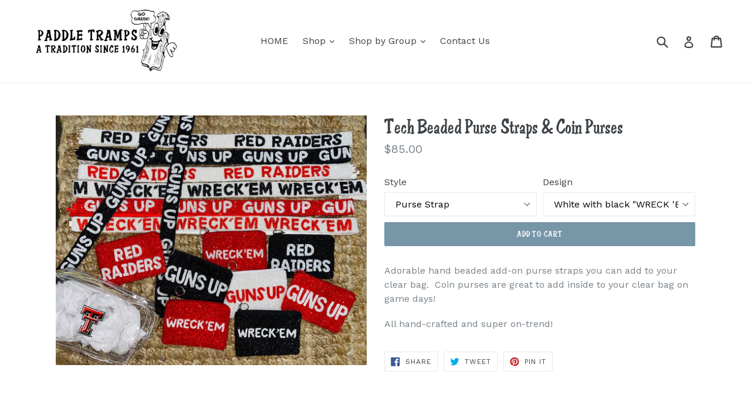

--- FILE ---
content_type: text/html; charset=utf-8
request_url: https://paddletramps.us/products/beaded-purse-straps-coin-purses
body_size: 21614
content:
<!doctype html>
<!--[if IE 9]> <html class="ie9 no-js" lang="en"> <![endif]-->
<!--[if (gt IE 9)|!(IE)]><!--> <html class="no-js" lang="en"> <!--<![endif]-->
<head>
  <meta charset="utf-8">
  <meta http-equiv="X-UA-Compatible" content="IE=edge,chrome=1">
  <meta name="viewport" content="width=device-width,initial-scale=1">
  <meta name="theme-color" content="#7796a8">
  <link rel="canonical" href="https://paddletramps.us/products/beaded-purse-straps-coin-purses">

  

  
  <title>
    Tech Beaded Purse Straps &amp; Coin Purses
    
    
    
      &ndash; Paddle Tramps
    
  </title>

  
    <meta name="description" content="Adorable hand beaded add-on purse straps you can add to your clear bag.  Coin purses are great to add inside to your clear bag on game days! All hand-crafted and super on-trend!">
  

  <!-- /snippets/social-meta-tags.liquid -->
<meta property="og:site_name" content="Paddle Tramps">
<meta property="og:url" content="https://paddletramps.us/products/beaded-purse-straps-coin-purses">
<meta property="og:title" content="Tech Beaded Purse Straps & Coin Purses">
<meta property="og:type" content="product">
<meta property="og:description" content="Adorable hand beaded add-on purse straps you can add to your clear bag.  Coin purses are great to add inside to your clear bag on game days! All hand-crafted and super on-trend!"><meta property="og:price:amount" content="55.00">
  <meta property="og:price:currency" content="USD"><meta property="og:image" content="http://paddletramps.us/cdn/shop/products/Beadedpursestrapsandcoinpurses_1024x1024.jpg?v=1635805980">
<meta property="og:image:secure_url" content="https://paddletramps.us/cdn/shop/products/Beadedpursestrapsandcoinpurses_1024x1024.jpg?v=1635805980">

<meta name="twitter:site" content="@">
<meta name="twitter:card" content="summary_large_image">
<meta name="twitter:title" content="Tech Beaded Purse Straps & Coin Purses">
<meta name="twitter:description" content="Adorable hand beaded add-on purse straps you can add to your clear bag.  Coin purses are great to add inside to your clear bag on game days! All hand-crafted and super on-trend!">


  <link href="//paddletramps.us/cdn/shop/t/3/assets/theme.scss.css?v=112543660130137476621704944348" rel="stylesheet" type="text/css" media="all" />
  

  <link href="//fonts.googleapis.com/css?family=Work+Sans:400,700" rel="stylesheet" type="text/css" media="all" />




  <script>
    var theme = {
      strings: {
        addToCart: "Add to cart",
        soldOut: "Sold out",
        unavailable: "Unavailable",
        showMore: "Show More",
        showLess: "Show Less"
      },
      moneyFormat: "${{amount}}"
    }

    document.documentElement.className = document.documentElement.className.replace('no-js', 'js');
  </script>

  <!--[if (lte IE 9) ]><script src="//paddletramps.us/cdn/shop/t/3/assets/match-media.min.js?v=22265819453975888031502379004" type="text/javascript"></script><![endif]-->

  
  
  <!--[if (gt IE 9)|!(IE)]><!--><script src="//paddletramps.us/cdn/shop/t/3/assets/lazysizes.js?v=68441465964607740661502379004" async="async"></script><!--<![endif]-->
  <!--[if lte IE 9]><script src="//paddletramps.us/cdn/shop/t/3/assets/lazysizes.min.js?388"></script><![endif]-->

  <!--[if (gt IE 9)|!(IE)]><!--><script src="//paddletramps.us/cdn/shop/t/3/assets/vendor.js?v=136118274122071307521502379004" defer="defer"></script><!--<![endif]-->
  <!--[if lte IE 9]><script src="//paddletramps.us/cdn/shop/t/3/assets/vendor.js?v=136118274122071307521502379004"></script><![endif]-->

  <!--[if (gt IE 9)|!(IE)]><!--><script src="//paddletramps.us/cdn/shop/t/3/assets/theme.js?v=133740887074730177661502379004" defer="defer"></script><!--<![endif]-->
  <!--[if lte IE 9]><script src="//paddletramps.us/cdn/shop/t/3/assets/theme.js?v=133740887074730177661502379004"></script><![endif]-->

   <link href="//paddletramps.us/cdn/shop/t/3/assets/font.css?v=166351165877893961511502383304" rel="stylesheet" type="text/css" media="all" />
  
  <style>
	  h4.h2 {font-family: 'don_semiformalregular';font-size: 2.5em;}
		h4.h3 {font-family: 'don_semiformalregular';font-size: 2.0em;}
    #shopify-section-1502395026905 {background-image: url(//paddletramps.us/cdn/shop/t/3/assets/gameday.jpg?v=177867214241310841431502382126)}
    #shopify-section-1502395026905 {background-position: center top;}
    #shopify-section-1502395026905 div.h4.grid-view-item__title {color:#ffffff;font-weight:bold;}
    #shopify-section-1502395026905 div.h4.grid-view-item {font-family:Segoe, "Segoe UI", "DejaVu Sans", "Trebuchet MS", Verdana, "sans-serif"color:#ffffff;font-weight:bold;}
    #shopify-section-1502395026905 .product-price__price {color:#ffffff;font-weight:bold;}
    #shopify-section-1502395026905 .section-header.text-center {color:#ffffff;font-weight:bold;text-shadow: 2px 2px #000000;font-size:3.0em;}
    #shopify-section-feature-row {background-color: aliceblue;}
    .announcement-bar {font-family: 'don_semiformalregular';font-size: 1.3em;text-shadow: 1px 2px #000000;letter-spacing: 2px;}
    .grid-view-item__link.grid-view-item__image-container {text-align:center;font-family:Sans;font-weight:bold;}
    .grid-view-item__link.grid-view-item__image-container a{font-family:Sans;font-weight:bold;}
}
    
    h4,h5,h6  {font-family: Segoe, "Open Sans", "Segoe UI", "DejaVu Sans", "Trebuchet MS", Verdana, "sans-serif"}
  </style>
	  
  
  
  <script>window.performance && window.performance.mark && window.performance.mark('shopify.content_for_header.start');</script><meta id="shopify-digital-wallet" name="shopify-digital-wallet" content="/20105391/digital_wallets/dialog">
<meta name="shopify-checkout-api-token" content="720c81166463aef7442eb284a3d1938f">
<meta id="in-context-paypal-metadata" data-shop-id="20105391" data-venmo-supported="false" data-environment="production" data-locale="en_US" data-paypal-v4="true" data-currency="USD">
<link rel="alternate" type="application/json+oembed" href="https://paddletramps.us/products/beaded-purse-straps-coin-purses.oembed">
<script async="async" src="/checkouts/internal/preloads.js?locale=en-US"></script>
<link rel="preconnect" href="https://shop.app" crossorigin="anonymous">
<script async="async" src="https://shop.app/checkouts/internal/preloads.js?locale=en-US&shop_id=20105391" crossorigin="anonymous"></script>
<script id="apple-pay-shop-capabilities" type="application/json">{"shopId":20105391,"countryCode":"US","currencyCode":"USD","merchantCapabilities":["supports3DS"],"merchantId":"gid:\/\/shopify\/Shop\/20105391","merchantName":"Paddle Tramps","requiredBillingContactFields":["postalAddress","email","phone"],"requiredShippingContactFields":["postalAddress","email","phone"],"shippingType":"shipping","supportedNetworks":["visa","masterCard","amex","discover","elo","jcb"],"total":{"type":"pending","label":"Paddle Tramps","amount":"1.00"},"shopifyPaymentsEnabled":true,"supportsSubscriptions":true}</script>
<script id="shopify-features" type="application/json">{"accessToken":"720c81166463aef7442eb284a3d1938f","betas":["rich-media-storefront-analytics"],"domain":"paddletramps.us","predictiveSearch":true,"shopId":20105391,"locale":"en"}</script>
<script>var Shopify = Shopify || {};
Shopify.shop = "paddle-tramps.myshopify.com";
Shopify.locale = "en";
Shopify.currency = {"active":"USD","rate":"1.0"};
Shopify.country = "US";
Shopify.theme = {"name":"Paddletramps","id":183187540,"schema_name":"Debut","schema_version":"1.4.0","theme_store_id":null,"role":"main"};
Shopify.theme.handle = "null";
Shopify.theme.style = {"id":null,"handle":null};
Shopify.cdnHost = "paddletramps.us/cdn";
Shopify.routes = Shopify.routes || {};
Shopify.routes.root = "/";</script>
<script type="module">!function(o){(o.Shopify=o.Shopify||{}).modules=!0}(window);</script>
<script>!function(o){function n(){var o=[];function n(){o.push(Array.prototype.slice.apply(arguments))}return n.q=o,n}var t=o.Shopify=o.Shopify||{};t.loadFeatures=n(),t.autoloadFeatures=n()}(window);</script>
<script>
  window.ShopifyPay = window.ShopifyPay || {};
  window.ShopifyPay.apiHost = "shop.app\/pay";
  window.ShopifyPay.redirectState = null;
</script>
<script id="shop-js-analytics" type="application/json">{"pageType":"product"}</script>
<script defer="defer" async type="module" src="//paddletramps.us/cdn/shopifycloud/shop-js/modules/v2/client.init-shop-cart-sync_D0dqhulL.en.esm.js"></script>
<script defer="defer" async type="module" src="//paddletramps.us/cdn/shopifycloud/shop-js/modules/v2/chunk.common_CpVO7qML.esm.js"></script>
<script type="module">
  await import("//paddletramps.us/cdn/shopifycloud/shop-js/modules/v2/client.init-shop-cart-sync_D0dqhulL.en.esm.js");
await import("//paddletramps.us/cdn/shopifycloud/shop-js/modules/v2/chunk.common_CpVO7qML.esm.js");

  window.Shopify.SignInWithShop?.initShopCartSync?.({"fedCMEnabled":true,"windoidEnabled":true});

</script>
<script>
  window.Shopify = window.Shopify || {};
  if (!window.Shopify.featureAssets) window.Shopify.featureAssets = {};
  window.Shopify.featureAssets['shop-js'] = {"shop-cart-sync":["modules/v2/client.shop-cart-sync_D9bwt38V.en.esm.js","modules/v2/chunk.common_CpVO7qML.esm.js"],"init-fed-cm":["modules/v2/client.init-fed-cm_BJ8NPuHe.en.esm.js","modules/v2/chunk.common_CpVO7qML.esm.js"],"init-shop-email-lookup-coordinator":["modules/v2/client.init-shop-email-lookup-coordinator_pVrP2-kG.en.esm.js","modules/v2/chunk.common_CpVO7qML.esm.js"],"shop-cash-offers":["modules/v2/client.shop-cash-offers_CNh7FWN-.en.esm.js","modules/v2/chunk.common_CpVO7qML.esm.js","modules/v2/chunk.modal_DKF6x0Jh.esm.js"],"init-shop-cart-sync":["modules/v2/client.init-shop-cart-sync_D0dqhulL.en.esm.js","modules/v2/chunk.common_CpVO7qML.esm.js"],"init-windoid":["modules/v2/client.init-windoid_DaoAelzT.en.esm.js","modules/v2/chunk.common_CpVO7qML.esm.js"],"shop-toast-manager":["modules/v2/client.shop-toast-manager_1DND8Tac.en.esm.js","modules/v2/chunk.common_CpVO7qML.esm.js"],"pay-button":["modules/v2/client.pay-button_CFeQi1r6.en.esm.js","modules/v2/chunk.common_CpVO7qML.esm.js"],"shop-button":["modules/v2/client.shop-button_Ca94MDdQ.en.esm.js","modules/v2/chunk.common_CpVO7qML.esm.js"],"shop-login-button":["modules/v2/client.shop-login-button_DPYNfp1Z.en.esm.js","modules/v2/chunk.common_CpVO7qML.esm.js","modules/v2/chunk.modal_DKF6x0Jh.esm.js"],"avatar":["modules/v2/client.avatar_BTnouDA3.en.esm.js"],"shop-follow-button":["modules/v2/client.shop-follow-button_BMKh4nJE.en.esm.js","modules/v2/chunk.common_CpVO7qML.esm.js","modules/v2/chunk.modal_DKF6x0Jh.esm.js"],"init-customer-accounts-sign-up":["modules/v2/client.init-customer-accounts-sign-up_CJXi5kRN.en.esm.js","modules/v2/client.shop-login-button_DPYNfp1Z.en.esm.js","modules/v2/chunk.common_CpVO7qML.esm.js","modules/v2/chunk.modal_DKF6x0Jh.esm.js"],"init-shop-for-new-customer-accounts":["modules/v2/client.init-shop-for-new-customer-accounts_BoBxkgWu.en.esm.js","modules/v2/client.shop-login-button_DPYNfp1Z.en.esm.js","modules/v2/chunk.common_CpVO7qML.esm.js","modules/v2/chunk.modal_DKF6x0Jh.esm.js"],"init-customer-accounts":["modules/v2/client.init-customer-accounts_DCuDTzpR.en.esm.js","modules/v2/client.shop-login-button_DPYNfp1Z.en.esm.js","modules/v2/chunk.common_CpVO7qML.esm.js","modules/v2/chunk.modal_DKF6x0Jh.esm.js"],"checkout-modal":["modules/v2/client.checkout-modal_U_3e4VxF.en.esm.js","modules/v2/chunk.common_CpVO7qML.esm.js","modules/v2/chunk.modal_DKF6x0Jh.esm.js"],"lead-capture":["modules/v2/client.lead-capture_DEgn0Z8u.en.esm.js","modules/v2/chunk.common_CpVO7qML.esm.js","modules/v2/chunk.modal_DKF6x0Jh.esm.js"],"shop-login":["modules/v2/client.shop-login_CoM5QKZ_.en.esm.js","modules/v2/chunk.common_CpVO7qML.esm.js","modules/v2/chunk.modal_DKF6x0Jh.esm.js"],"payment-terms":["modules/v2/client.payment-terms_BmrqWn8r.en.esm.js","modules/v2/chunk.common_CpVO7qML.esm.js","modules/v2/chunk.modal_DKF6x0Jh.esm.js"]};
</script>
<script>(function() {
  var isLoaded = false;
  function asyncLoad() {
    if (isLoaded) return;
    isLoaded = true;
    var urls = ["https:\/\/chimpstatic.com\/mcjs-connected\/js\/users\/88dde3a3504c470f3100dec2b\/d3e251a30ead54004a249b653.js?shop=paddle-tramps.myshopify.com","https:\/\/static.klaviyo.com\/onsite\/js\/klaviyo.js?company_id=VR4J59\u0026shop=paddle-tramps.myshopify.com","https:\/\/static.klaviyo.com\/onsite\/js\/klaviyo.js?company_id=VR4J59\u0026shop=paddle-tramps.myshopify.com","https:\/\/static.klaviyo.com\/onsite\/js\/klaviyo.js?company_id=XWSHG7\u0026shop=paddle-tramps.myshopify.com","https:\/\/static.klaviyo.com\/onsite\/js\/klaviyo.js?company_id=Tks9WZ\u0026shop=paddle-tramps.myshopify.com","https:\/\/cdn.shopify.com\/s\/files\/1\/2010\/5391\/t\/3\/assets\/pop_20105391.js?v=1670277739\u0026shop=paddle-tramps.myshopify.com"];
    for (var i = 0; i < urls.length; i++) {
      var s = document.createElement('script');
      s.type = 'text/javascript';
      s.async = true;
      s.src = urls[i];
      var x = document.getElementsByTagName('script')[0];
      x.parentNode.insertBefore(s, x);
    }
  };
  if(window.attachEvent) {
    window.attachEvent('onload', asyncLoad);
  } else {
    window.addEventListener('load', asyncLoad, false);
  }
})();</script>
<script id="__st">var __st={"a":20105391,"offset":-21600,"reqid":"c2843565-1c2e-46b2-90dc-7b8a7b1dfff2-1764734758","pageurl":"paddletramps.us\/products\/beaded-purse-straps-coin-purses","u":"46490fa05833","p":"product","rtyp":"product","rid":6966256435379};</script>
<script>window.ShopifyPaypalV4VisibilityTracking = true;</script>
<script id="captcha-bootstrap">!function(){'use strict';const t='contact',e='account',n='new_comment',o=[[t,t],['blogs',n],['comments',n],[t,'customer']],c=[[e,'customer_login'],[e,'guest_login'],[e,'recover_customer_password'],[e,'create_customer']],r=t=>t.map((([t,e])=>`form[action*='/${t}']:not([data-nocaptcha='true']) input[name='form_type'][value='${e}']`)).join(','),a=t=>()=>t?[...document.querySelectorAll(t)].map((t=>t.form)):[];function s(){const t=[...o],e=r(t);return a(e)}const i='password',u='form_key',d=['recaptcha-v3-token','g-recaptcha-response','h-captcha-response',i],f=()=>{try{return window.sessionStorage}catch{return}},m='__shopify_v',_=t=>t.elements[u];function p(t,e,n=!1){try{const o=window.sessionStorage,c=JSON.parse(o.getItem(e)),{data:r}=function(t){const{data:e,action:n}=t;return t[m]||n?{data:e,action:n}:{data:t,action:n}}(c);for(const[e,n]of Object.entries(r))t.elements[e]&&(t.elements[e].value=n);n&&o.removeItem(e)}catch(o){console.error('form repopulation failed',{error:o})}}const l='form_type',E='cptcha';function T(t){t.dataset[E]=!0}const w=window,h=w.document,L='Shopify',v='ce_forms',y='captcha';let A=!1;((t,e)=>{const n=(g='f06e6c50-85a8-45c8-87d0-21a2b65856fe',I='https://cdn.shopify.com/shopifycloud/storefront-forms-hcaptcha/ce_storefront_forms_captcha_hcaptcha.v1.5.2.iife.js',D={infoText:'Protected by hCaptcha',privacyText:'Privacy',termsText:'Terms'},(t,e,n)=>{const o=w[L][v],c=o.bindForm;if(c)return c(t,g,e,D).then(n);var r;o.q.push([[t,g,e,D],n]),r=I,A||(h.body.append(Object.assign(h.createElement('script'),{id:'captcha-provider',async:!0,src:r})),A=!0)});var g,I,D;w[L]=w[L]||{},w[L][v]=w[L][v]||{},w[L][v].q=[],w[L][y]=w[L][y]||{},w[L][y].protect=function(t,e){n(t,void 0,e),T(t)},Object.freeze(w[L][y]),function(t,e,n,w,h,L){const[v,y,A,g]=function(t,e,n){const i=e?o:[],u=t?c:[],d=[...i,...u],f=r(d),m=r(i),_=r(d.filter((([t,e])=>n.includes(e))));return[a(f),a(m),a(_),s()]}(w,h,L),I=t=>{const e=t.target;return e instanceof HTMLFormElement?e:e&&e.form},D=t=>v().includes(t);t.addEventListener('submit',(t=>{const e=I(t);if(!e)return;const n=D(e)&&!e.dataset.hcaptchaBound&&!e.dataset.recaptchaBound,o=_(e),c=g().includes(e)&&(!o||!o.value);(n||c)&&t.preventDefault(),c&&!n&&(function(t){try{if(!f())return;!function(t){const e=f();if(!e)return;const n=_(t);if(!n)return;const o=n.value;o&&e.removeItem(o)}(t);const e=Array.from(Array(32),(()=>Math.random().toString(36)[2])).join('');!function(t,e){_(t)||t.append(Object.assign(document.createElement('input'),{type:'hidden',name:u})),t.elements[u].value=e}(t,e),function(t,e){const n=f();if(!n)return;const o=[...t.querySelectorAll(`input[type='${i}']`)].map((({name:t})=>t)),c=[...d,...o],r={};for(const[a,s]of new FormData(t).entries())c.includes(a)||(r[a]=s);n.setItem(e,JSON.stringify({[m]:1,action:t.action,data:r}))}(t,e)}catch(e){console.error('failed to persist form',e)}}(e),e.submit())}));const S=(t,e)=>{t&&!t.dataset[E]&&(n(t,e.some((e=>e===t))),T(t))};for(const o of['focusin','change'])t.addEventListener(o,(t=>{const e=I(t);D(e)&&S(e,y())}));const B=e.get('form_key'),M=e.get(l),P=B&&M;t.addEventListener('DOMContentLoaded',(()=>{const t=y();if(P)for(const e of t)e.elements[l].value===M&&p(e,B);[...new Set([...A(),...v().filter((t=>'true'===t.dataset.shopifyCaptcha))])].forEach((e=>S(e,t)))}))}(h,new URLSearchParams(w.location.search),n,t,e,['guest_login'])})(!0,!0)}();</script>
<script integrity="sha256-52AcMU7V7pcBOXWImdc/TAGTFKeNjmkeM1Pvks/DTgc=" data-source-attribution="shopify.loadfeatures" defer="defer" src="//paddletramps.us/cdn/shopifycloud/storefront/assets/storefront/load_feature-81c60534.js" crossorigin="anonymous"></script>
<script crossorigin="anonymous" defer="defer" src="//paddletramps.us/cdn/shopifycloud/storefront/assets/shopify_pay/storefront-65b4c6d7.js?v=20250812"></script>
<script data-source-attribution="shopify.dynamic_checkout.dynamic.init">var Shopify=Shopify||{};Shopify.PaymentButton=Shopify.PaymentButton||{isStorefrontPortableWallets:!0,init:function(){window.Shopify.PaymentButton.init=function(){};var t=document.createElement("script");t.src="https://paddletramps.us/cdn/shopifycloud/portable-wallets/latest/portable-wallets.en.js",t.type="module",document.head.appendChild(t)}};
</script>
<script data-source-attribution="shopify.dynamic_checkout.buyer_consent">
  function portableWalletsHideBuyerConsent(e){var t=document.getElementById("shopify-buyer-consent"),n=document.getElementById("shopify-subscription-policy-button");t&&n&&(t.classList.add("hidden"),t.setAttribute("aria-hidden","true"),n.removeEventListener("click",e))}function portableWalletsShowBuyerConsent(e){var t=document.getElementById("shopify-buyer-consent"),n=document.getElementById("shopify-subscription-policy-button");t&&n&&(t.classList.remove("hidden"),t.removeAttribute("aria-hidden"),n.addEventListener("click",e))}window.Shopify?.PaymentButton&&(window.Shopify.PaymentButton.hideBuyerConsent=portableWalletsHideBuyerConsent,window.Shopify.PaymentButton.showBuyerConsent=portableWalletsShowBuyerConsent);
</script>
<script data-source-attribution="shopify.dynamic_checkout.cart.bootstrap">document.addEventListener("DOMContentLoaded",(function(){function t(){return document.querySelector("shopify-accelerated-checkout-cart, shopify-accelerated-checkout")}if(t())Shopify.PaymentButton.init();else{new MutationObserver((function(e,n){t()&&(Shopify.PaymentButton.init(),n.disconnect())})).observe(document.body,{childList:!0,subtree:!0})}}));
</script>
<link id="shopify-accelerated-checkout-styles" rel="stylesheet" media="screen" href="https://paddletramps.us/cdn/shopifycloud/portable-wallets/latest/accelerated-checkout-backwards-compat.css" crossorigin="anonymous">
<style id="shopify-accelerated-checkout-cart">
        #shopify-buyer-consent {
  margin-top: 1em;
  display: inline-block;
  width: 100%;
}

#shopify-buyer-consent.hidden {
  display: none;
}

#shopify-subscription-policy-button {
  background: none;
  border: none;
  padding: 0;
  text-decoration: underline;
  font-size: inherit;
  cursor: pointer;
}

#shopify-subscription-policy-button::before {
  box-shadow: none;
}

      </style>

<script>window.performance && window.performance.mark && window.performance.mark('shopify.content_for_header.end');</script>

<!-- BEGIN app block: shopify://apps/boostpop-popups-banners/blocks/app-embed/8b4a8c56-21b5-437e-95f9-cd5dc65ceb49 --><script>
    // Create app element in main document for widget to render to
    function createAppElement() {
        var appDiv = document.createElement('div');
        appDiv.id = 'boost-pop-container';
        appDiv.style = 'display: block !important';

        document.body.appendChild(appDiv);
    }

    // Load widget script and move to Shadow DOM after load
    function loadWidgetScript() {
        var script = document.createElement('script');

        script.src = 'https://cdn.shopify.com/extensions/019a6850-0883-7e4d-80f4-5c5e61802de5/perfect-announcement-bar-18/assets/ap.min.js';
        script.async = true;

        document.head.appendChild(script);
    }

    function initializeApp() {
        createAppElement();
        loadWidgetScript();
    }

    // Execute immediately if DOM is already loaded, otherwise wait for DOMContentLoaded
    if (document.readyState === 'loading') {
        document.addEventListener('DOMContentLoaded', initializeApp);
    } else {
        initializeApp();
    }
</script>

<script src="https://cdn.shopify.com/extensions/019a6850-0883-7e4d-80f4-5c5e61802de5/perfect-announcement-bar-18/assets/polyfill.min.js" async></script>
<script src="https://cdn.shopify.com/extensions/019a6850-0883-7e4d-80f4-5c5e61802de5/perfect-announcement-bar-18/assets/maska.js" async></script>

<script>
    // Function to make IE9+ support forEach:
    if (window.NodeList && !NodeList.prototype.forEach) {
        NodeList.prototype.forEach = Array.prototype.forEach;
    }
</script>

<!-- END app block --><script src="https://cdn.shopify.com/extensions/1aff304a-11ec-47a0-aee1-7f4ae56792d4/tydal-popups-email-pop-ups-4/assets/pop-app-embed.js" type="text/javascript" defer="defer"></script>
<script src="https://cdn.shopify.com/extensions/019a6850-0883-7e4d-80f4-5c5e61802de5/perfect-announcement-bar-18/assets/ab.min.js" type="text/javascript" defer="defer"></script>
<link href="https://cdn.shopify.com/extensions/019a6850-0883-7e4d-80f4-5c5e61802de5/perfect-announcement-bar-18/assets/ab.min.css" rel="stylesheet" type="text/css" media="all">
<link href="https://monorail-edge.shopifysvc.com" rel="dns-prefetch">
<script>(function(){if ("sendBeacon" in navigator && "performance" in window) {try {var session_token_from_headers = performance.getEntriesByType('navigation')[0].serverTiming.find(x => x.name == '_s').description;} catch {var session_token_from_headers = undefined;}var session_cookie_matches = document.cookie.match(/_shopify_s=([^;]*)/);var session_token_from_cookie = session_cookie_matches && session_cookie_matches.length === 2 ? session_cookie_matches[1] : "";var session_token = session_token_from_headers || session_token_from_cookie || "";function handle_abandonment_event(e) {var entries = performance.getEntries().filter(function(entry) {return /monorail-edge.shopifysvc.com/.test(entry.name);});if (!window.abandonment_tracked && entries.length === 0) {window.abandonment_tracked = true;var currentMs = Date.now();var navigation_start = performance.timing.navigationStart;var payload = {shop_id: 20105391,url: window.location.href,navigation_start,duration: currentMs - navigation_start,session_token,page_type: "product"};window.navigator.sendBeacon("https://monorail-edge.shopifysvc.com/v1/produce", JSON.stringify({schema_id: "online_store_buyer_site_abandonment/1.1",payload: payload,metadata: {event_created_at_ms: currentMs,event_sent_at_ms: currentMs}}));}}window.addEventListener('pagehide', handle_abandonment_event);}}());</script>
<script id="web-pixels-manager-setup">(function e(e,d,r,n,o){if(void 0===o&&(o={}),!Boolean(null===(a=null===(i=window.Shopify)||void 0===i?void 0:i.analytics)||void 0===a?void 0:a.replayQueue)){var i,a;window.Shopify=window.Shopify||{};var t=window.Shopify;t.analytics=t.analytics||{};var s=t.analytics;s.replayQueue=[],s.publish=function(e,d,r){return s.replayQueue.push([e,d,r]),!0};try{self.performance.mark("wpm:start")}catch(e){}var l=function(){var e={modern:/Edge?\/(1{2}[4-9]|1[2-9]\d|[2-9]\d{2}|\d{4,})\.\d+(\.\d+|)|Firefox\/(1{2}[4-9]|1[2-9]\d|[2-9]\d{2}|\d{4,})\.\d+(\.\d+|)|Chrom(ium|e)\/(9{2}|\d{3,})\.\d+(\.\d+|)|(Maci|X1{2}).+ Version\/(15\.\d+|(1[6-9]|[2-9]\d|\d{3,})\.\d+)([,.]\d+|)( \(\w+\)|)( Mobile\/\w+|) Safari\/|Chrome.+OPR\/(9{2}|\d{3,})\.\d+\.\d+|(CPU[ +]OS|iPhone[ +]OS|CPU[ +]iPhone|CPU IPhone OS|CPU iPad OS)[ +]+(15[._]\d+|(1[6-9]|[2-9]\d|\d{3,})[._]\d+)([._]\d+|)|Android:?[ /-](13[3-9]|1[4-9]\d|[2-9]\d{2}|\d{4,})(\.\d+|)(\.\d+|)|Android.+Firefox\/(13[5-9]|1[4-9]\d|[2-9]\d{2}|\d{4,})\.\d+(\.\d+|)|Android.+Chrom(ium|e)\/(13[3-9]|1[4-9]\d|[2-9]\d{2}|\d{4,})\.\d+(\.\d+|)|SamsungBrowser\/([2-9]\d|\d{3,})\.\d+/,legacy:/Edge?\/(1[6-9]|[2-9]\d|\d{3,})\.\d+(\.\d+|)|Firefox\/(5[4-9]|[6-9]\d|\d{3,})\.\d+(\.\d+|)|Chrom(ium|e)\/(5[1-9]|[6-9]\d|\d{3,})\.\d+(\.\d+|)([\d.]+$|.*Safari\/(?![\d.]+ Edge\/[\d.]+$))|(Maci|X1{2}).+ Version\/(10\.\d+|(1[1-9]|[2-9]\d|\d{3,})\.\d+)([,.]\d+|)( \(\w+\)|)( Mobile\/\w+|) Safari\/|Chrome.+OPR\/(3[89]|[4-9]\d|\d{3,})\.\d+\.\d+|(CPU[ +]OS|iPhone[ +]OS|CPU[ +]iPhone|CPU IPhone OS|CPU iPad OS)[ +]+(10[._]\d+|(1[1-9]|[2-9]\d|\d{3,})[._]\d+)([._]\d+|)|Android:?[ /-](13[3-9]|1[4-9]\d|[2-9]\d{2}|\d{4,})(\.\d+|)(\.\d+|)|Mobile Safari.+OPR\/([89]\d|\d{3,})\.\d+\.\d+|Android.+Firefox\/(13[5-9]|1[4-9]\d|[2-9]\d{2}|\d{4,})\.\d+(\.\d+|)|Android.+Chrom(ium|e)\/(13[3-9]|1[4-9]\d|[2-9]\d{2}|\d{4,})\.\d+(\.\d+|)|Android.+(UC? ?Browser|UCWEB|U3)[ /]?(15\.([5-9]|\d{2,})|(1[6-9]|[2-9]\d|\d{3,})\.\d+)\.\d+|SamsungBrowser\/(5\.\d+|([6-9]|\d{2,})\.\d+)|Android.+MQ{2}Browser\/(14(\.(9|\d{2,})|)|(1[5-9]|[2-9]\d|\d{3,})(\.\d+|))(\.\d+|)|K[Aa][Ii]OS\/(3\.\d+|([4-9]|\d{2,})\.\d+)(\.\d+|)/},d=e.modern,r=e.legacy,n=navigator.userAgent;return n.match(d)?"modern":n.match(r)?"legacy":"unknown"}(),u="modern"===l?"modern":"legacy",c=(null!=n?n:{modern:"",legacy:""})[u],f=function(e){return[e.baseUrl,"/wpm","/b",e.hashVersion,"modern"===e.buildTarget?"m":"l",".js"].join("")}({baseUrl:d,hashVersion:r,buildTarget:u}),m=function(e){var d=e.version,r=e.bundleTarget,n=e.surface,o=e.pageUrl,i=e.monorailEndpoint;return{emit:function(e){var a=e.status,t=e.errorMsg,s=(new Date).getTime(),l=JSON.stringify({metadata:{event_sent_at_ms:s},events:[{schema_id:"web_pixels_manager_load/3.1",payload:{version:d,bundle_target:r,page_url:o,status:a,surface:n,error_msg:t},metadata:{event_created_at_ms:s}}]});if(!i)return console&&console.warn&&console.warn("[Web Pixels Manager] No Monorail endpoint provided, skipping logging."),!1;try{return self.navigator.sendBeacon.bind(self.navigator)(i,l)}catch(e){}var u=new XMLHttpRequest;try{return u.open("POST",i,!0),u.setRequestHeader("Content-Type","text/plain"),u.send(l),!0}catch(e){return console&&console.warn&&console.warn("[Web Pixels Manager] Got an unhandled error while logging to Monorail."),!1}}}}({version:r,bundleTarget:l,surface:e.surface,pageUrl:self.location.href,monorailEndpoint:e.monorailEndpoint});try{o.browserTarget=l,function(e){var d=e.src,r=e.async,n=void 0===r||r,o=e.onload,i=e.onerror,a=e.sri,t=e.scriptDataAttributes,s=void 0===t?{}:t,l=document.createElement("script"),u=document.querySelector("head"),c=document.querySelector("body");if(l.async=n,l.src=d,a&&(l.integrity=a,l.crossOrigin="anonymous"),s)for(var f in s)if(Object.prototype.hasOwnProperty.call(s,f))try{l.dataset[f]=s[f]}catch(e){}if(o&&l.addEventListener("load",o),i&&l.addEventListener("error",i),u)u.appendChild(l);else{if(!c)throw new Error("Did not find a head or body element to append the script");c.appendChild(l)}}({src:f,async:!0,onload:function(){if(!function(){var e,d;return Boolean(null===(d=null===(e=window.Shopify)||void 0===e?void 0:e.analytics)||void 0===d?void 0:d.initialized)}()){var d=window.webPixelsManager.init(e)||void 0;if(d){var r=window.Shopify.analytics;r.replayQueue.forEach((function(e){var r=e[0],n=e[1],o=e[2];d.publishCustomEvent(r,n,o)})),r.replayQueue=[],r.publish=d.publishCustomEvent,r.visitor=d.visitor,r.initialized=!0}}},onerror:function(){return m.emit({status:"failed",errorMsg:"".concat(f," has failed to load")})},sri:function(e){var d=/^sha384-[A-Za-z0-9+/=]+$/;return"string"==typeof e&&d.test(e)}(c)?c:"",scriptDataAttributes:o}),m.emit({status:"loading"})}catch(e){m.emit({status:"failed",errorMsg:(null==e?void 0:e.message)||"Unknown error"})}}})({shopId: 20105391,storefrontBaseUrl: "https://paddletramps.us",extensionsBaseUrl: "https://extensions.shopifycdn.com/cdn/shopifycloud/web-pixels-manager",monorailEndpoint: "https://monorail-edge.shopifysvc.com/unstable/produce_batch",surface: "storefront-renderer",enabledBetaFlags: ["2dca8a86"],webPixelsConfigList: [{"id":"213713075","configuration":"{\"pixel_id\":\"4766327673439140\",\"pixel_type\":\"facebook_pixel\",\"metaapp_system_user_token\":\"-\"}","eventPayloadVersion":"v1","runtimeContext":"OPEN","scriptVersion":"ca16bc87fe92b6042fbaa3acc2fbdaa6","type":"APP","apiClientId":2329312,"privacyPurposes":["ANALYTICS","MARKETING","SALE_OF_DATA"],"dataSharingAdjustments":{"protectedCustomerApprovalScopes":["read_customer_address","read_customer_email","read_customer_name","read_customer_personal_data","read_customer_phone"]}},{"id":"shopify-app-pixel","configuration":"{}","eventPayloadVersion":"v1","runtimeContext":"STRICT","scriptVersion":"0450","apiClientId":"shopify-pixel","type":"APP","privacyPurposes":["ANALYTICS","MARKETING"]},{"id":"shopify-custom-pixel","eventPayloadVersion":"v1","runtimeContext":"LAX","scriptVersion":"0450","apiClientId":"shopify-pixel","type":"CUSTOM","privacyPurposes":["ANALYTICS","MARKETING"]}],isMerchantRequest: false,initData: {"shop":{"name":"Paddle Tramps","paymentSettings":{"currencyCode":"USD"},"myshopifyDomain":"paddle-tramps.myshopify.com","countryCode":"US","storefrontUrl":"https:\/\/paddletramps.us"},"customer":null,"cart":null,"checkout":null,"productVariants":[{"price":{"amount":85.0,"currencyCode":"USD"},"product":{"title":"Tech Beaded Purse Straps \u0026 Coin Purses","vendor":"Paddle Tramps","id":"6966256435379","untranslatedTitle":"Tech Beaded Purse Straps \u0026 Coin Purses","url":"\/products\/beaded-purse-straps-coin-purses","type":""},"id":"40836538630323","image":{"src":"\/\/paddletramps.us\/cdn\/shop\/products\/Beadedpursestrapsandcoinpurses.jpg?v=1635805980"},"sku":"","title":"Purse Strap \/ White with black \"WRECK 'EM\"","untranslatedTitle":"Purse Strap \/ White with black \"WRECK 'EM\""},{"price":{"amount":85.0,"currencyCode":"USD"},"product":{"title":"Tech Beaded Purse Straps \u0026 Coin Purses","vendor":"Paddle Tramps","id":"6966256435379","untranslatedTitle":"Tech Beaded Purse Straps \u0026 Coin Purses","url":"\/products\/beaded-purse-straps-coin-purses","type":""},"id":"40836538663091","image":{"src":"\/\/paddletramps.us\/cdn\/shop\/products\/Beadedpursestrapsandcoinpurses.jpg?v=1635805980"},"sku":"","title":"Purse Strap \/ White with red \"WRECK 'EM\"","untranslatedTitle":"Purse Strap \/ White with red \"WRECK 'EM\""},{"price":{"amount":85.0,"currencyCode":"USD"},"product":{"title":"Tech Beaded Purse Straps \u0026 Coin Purses","vendor":"Paddle Tramps","id":"6966256435379","untranslatedTitle":"Tech Beaded Purse Straps \u0026 Coin Purses","url":"\/products\/beaded-purse-straps-coin-purses","type":""},"id":"40836538695859","image":{"src":"\/\/paddletramps.us\/cdn\/shop\/products\/Beadedpursestrapsandcoinpurses.jpg?v=1635805980"},"sku":"","title":"Purse Strap \/ Red with white \"WRECK 'EM\"","untranslatedTitle":"Purse Strap \/ Red with white \"WRECK 'EM\""},{"price":{"amount":85.0,"currencyCode":"USD"},"product":{"title":"Tech Beaded Purse Straps \u0026 Coin Purses","vendor":"Paddle Tramps","id":"6966256435379","untranslatedTitle":"Tech Beaded Purse Straps \u0026 Coin Purses","url":"\/products\/beaded-purse-straps-coin-purses","type":""},"id":"40836538728627","image":{"src":"\/\/paddletramps.us\/cdn\/shop\/products\/Beadedpursestrapsandcoinpurses.jpg?v=1635805980"},"sku":"","title":"Purse Strap \/ Black with white \"WRECK 'EM\"","untranslatedTitle":"Purse Strap \/ Black with white \"WRECK 'EM\""},{"price":{"amount":85.0,"currencyCode":"USD"},"product":{"title":"Tech Beaded Purse Straps \u0026 Coin Purses","vendor":"Paddle Tramps","id":"6966256435379","untranslatedTitle":"Tech Beaded Purse Straps \u0026 Coin Purses","url":"\/products\/beaded-purse-straps-coin-purses","type":""},"id":"40836538761395","image":{"src":"\/\/paddletramps.us\/cdn\/shop\/products\/Beadedpursestrapsandcoinpurses.jpg?v=1635805980"},"sku":"","title":"Purse Strap \/ White with black \"RED RAIDERS\"","untranslatedTitle":"Purse Strap \/ White with black \"RED RAIDERS\""},{"price":{"amount":85.0,"currencyCode":"USD"},"product":{"title":"Tech Beaded Purse Straps \u0026 Coin Purses","vendor":"Paddle Tramps","id":"6966256435379","untranslatedTitle":"Tech Beaded Purse Straps \u0026 Coin Purses","url":"\/products\/beaded-purse-straps-coin-purses","type":""},"id":"40836538794163","image":{"src":"\/\/paddletramps.us\/cdn\/shop\/products\/Beadedpursestrapsandcoinpurses.jpg?v=1635805980"},"sku":"","title":"Purse Strap \/ Black with white \"GUNS UP\"","untranslatedTitle":"Purse Strap \/ Black with white \"GUNS UP\""},{"price":{"amount":85.0,"currencyCode":"USD"},"product":{"title":"Tech Beaded Purse Straps \u0026 Coin Purses","vendor":"Paddle Tramps","id":"6966256435379","untranslatedTitle":"Tech Beaded Purse Straps \u0026 Coin Purses","url":"\/products\/beaded-purse-straps-coin-purses","type":""},"id":"40836538826931","image":{"src":"\/\/paddletramps.us\/cdn\/shop\/products\/Beadedpursestrapsandcoinpurses.jpg?v=1635805980"},"sku":"","title":"Purse Strap \/ Red with white \"GUNS UP\"","untranslatedTitle":"Purse Strap \/ Red with white \"GUNS UP\""},{"price":{"amount":85.0,"currencyCode":"USD"},"product":{"title":"Tech Beaded Purse Straps \u0026 Coin Purses","vendor":"Paddle Tramps","id":"6966256435379","untranslatedTitle":"Tech Beaded Purse Straps \u0026 Coin Purses","url":"\/products\/beaded-purse-straps-coin-purses","type":""},"id":"40836538859699","image":{"src":"\/\/paddletramps.us\/cdn\/shop\/products\/Beadedpursestrapsandcoinpurses.jpg?v=1635805980"},"sku":"","title":"Purse Strap \/ White with red \"GUNS UP\"","untranslatedTitle":"Purse Strap \/ White with red \"GUNS UP\""},{"price":{"amount":85.0,"currencyCode":"USD"},"product":{"title":"Tech Beaded Purse Straps \u0026 Coin Purses","vendor":"Paddle Tramps","id":"6966256435379","untranslatedTitle":"Tech Beaded Purse Straps \u0026 Coin Purses","url":"\/products\/beaded-purse-straps-coin-purses","type":""},"id":"40836538892467","image":{"src":"\/\/paddletramps.us\/cdn\/shop\/products\/Beadedpursestrapsandcoinpurses.jpg?v=1635805980"},"sku":"","title":"Purse Strap \/ White with red \"RED RAIDERS\"","untranslatedTitle":"Purse Strap \/ White with red \"RED RAIDERS\""},{"price":{"amount":85.0,"currencyCode":"USD"},"product":{"title":"Tech Beaded Purse Straps \u0026 Coin Purses","vendor":"Paddle Tramps","id":"6966256435379","untranslatedTitle":"Tech Beaded Purse Straps \u0026 Coin Purses","url":"\/products\/beaded-purse-straps-coin-purses","type":""},"id":"40836538925235","image":{"src":"\/\/paddletramps.us\/cdn\/shop\/products\/Beadedpursestrapsandcoinpurses.jpg?v=1635805980"},"sku":"","title":"Purse Strap \/ Red with white \"RED RAIDERS\"","untranslatedTitle":"Purse Strap \/ Red with white \"RED RAIDERS\""},{"price":{"amount":85.0,"currencyCode":"USD"},"product":{"title":"Tech Beaded Purse Straps \u0026 Coin Purses","vendor":"Paddle Tramps","id":"6966256435379","untranslatedTitle":"Tech Beaded Purse Straps \u0026 Coin Purses","url":"\/products\/beaded-purse-straps-coin-purses","type":""},"id":"40954125353139","image":{"src":"\/\/paddletramps.us\/cdn\/shop\/products\/Beadedpursestrapsandcoinpurses.jpg?v=1635805980"},"sku":"","title":"Purse Strap \/ Black with white \"LBK\"","untranslatedTitle":"Purse Strap \/ Black with white \"LBK\""},{"price":{"amount":85.0,"currencyCode":"USD"},"product":{"title":"Tech Beaded Purse Straps \u0026 Coin Purses","vendor":"Paddle Tramps","id":"6966256435379","untranslatedTitle":"Tech Beaded Purse Straps \u0026 Coin Purses","url":"\/products\/beaded-purse-straps-coin-purses","type":""},"id":"40954125385907","image":{"src":"\/\/paddletramps.us\/cdn\/shop\/products\/Beadedpursestrapsandcoinpurses.jpg?v=1635805980"},"sku":"","title":"Purse Strap \/ White with red \"LBK\"","untranslatedTitle":"Purse Strap \/ White with red \"LBK\""},{"price":{"amount":85.0,"currencyCode":"USD"},"product":{"title":"Tech Beaded Purse Straps \u0026 Coin Purses","vendor":"Paddle Tramps","id":"6966256435379","untranslatedTitle":"Tech Beaded Purse Straps \u0026 Coin Purses","url":"\/products\/beaded-purse-straps-coin-purses","type":""},"id":"40954125451443","image":{"src":"\/\/paddletramps.us\/cdn\/shop\/products\/Beadedpursestrapsandcoinpurses.jpg?v=1635805980"},"sku":"","title":"Purse Strap \/ White with black \"GUNS UP\"","untranslatedTitle":"Purse Strap \/ White with black \"GUNS UP\""},{"price":{"amount":85.0,"currencyCode":"USD"},"product":{"title":"Tech Beaded Purse Straps \u0026 Coin Purses","vendor":"Paddle Tramps","id":"6966256435379","untranslatedTitle":"Tech Beaded Purse Straps \u0026 Coin Purses","url":"\/products\/beaded-purse-straps-coin-purses","type":""},"id":"40954125484211","image":{"src":"\/\/paddletramps.us\/cdn\/shop\/products\/Beadedpursestrapsandcoinpurses.jpg?v=1635805980"},"sku":"","title":"Purse Strap \/ Black with white \"RED RAIDERS\"","untranslatedTitle":"Purse Strap \/ Black with white \"RED RAIDERS\""},{"price":{"amount":85.0,"currencyCode":"USD"},"product":{"title":"Tech Beaded Purse Straps \u0026 Coin Purses","vendor":"Paddle Tramps","id":"6966256435379","untranslatedTitle":"Tech Beaded Purse Straps \u0026 Coin Purses","url":"\/products\/beaded-purse-straps-coin-purses","type":""},"id":"42501950668979","image":{"src":"\/\/paddletramps.us\/cdn\/shop\/products\/Beadedpursestrapsandcoinpurses.jpg?v=1635805980"},"sku":"","title":"Purse Strap \/ red with white \"TEXAS TECH\"","untranslatedTitle":"Purse Strap \/ red with white \"TEXAS TECH\""},{"price":{"amount":85.0,"currencyCode":"USD"},"product":{"title":"Tech Beaded Purse Straps \u0026 Coin Purses","vendor":"Paddle Tramps","id":"6966256435379","untranslatedTitle":"Tech Beaded Purse Straps \u0026 Coin Purses","url":"\/products\/beaded-purse-straps-coin-purses","type":""},"id":"42501950767283","image":{"src":"\/\/paddletramps.us\/cdn\/shop\/products\/Beadedpursestrapsandcoinpurses.jpg?v=1635805980"},"sku":"","title":"Purse Strap \/ Black with white \"TEXAS TECH\"","untranslatedTitle":"Purse Strap \/ Black with white \"TEXAS TECH\""},{"price":{"amount":85.0,"currencyCode":"USD"},"product":{"title":"Tech Beaded Purse Straps \u0026 Coin Purses","vendor":"Paddle Tramps","id":"6966256435379","untranslatedTitle":"Tech Beaded Purse Straps \u0026 Coin Purses","url":"\/products\/beaded-purse-straps-coin-purses","type":""},"id":"42547354108083","image":{"src":"\/\/paddletramps.us\/cdn\/shop\/products\/Beadedpursestrapsandcoinpurses.jpg?v=1635805980"},"sku":"","title":"Purse Strap \/ White with red \"TEXAS TECH\"","untranslatedTitle":"Purse Strap \/ White with red \"TEXAS TECH\""},{"price":{"amount":55.0,"currencyCode":"USD"},"product":{"title":"Tech Beaded Purse Straps \u0026 Coin Purses","vendor":"Paddle Tramps","id":"6966256435379","untranslatedTitle":"Tech Beaded Purse Straps \u0026 Coin Purses","url":"\/products\/beaded-purse-straps-coin-purses","type":""},"id":"40836538990771","image":{"src":"\/\/paddletramps.us\/cdn\/shop\/products\/Beadedpursestrapsandcoinpurses.jpg?v=1635805980"},"sku":"","title":"Coin Purse \/ White with black \"WRECK 'EM\"","untranslatedTitle":"Coin Purse \/ White with black \"WRECK 'EM\""},{"price":{"amount":55.0,"currencyCode":"USD"},"product":{"title":"Tech Beaded Purse Straps \u0026 Coin Purses","vendor":"Paddle Tramps","id":"6966256435379","untranslatedTitle":"Tech Beaded Purse Straps \u0026 Coin Purses","url":"\/products\/beaded-purse-straps-coin-purses","type":""},"id":"40836539023539","image":{"src":"\/\/paddletramps.us\/cdn\/shop\/products\/Beadedpursestrapsandcoinpurses.jpg?v=1635805980"},"sku":"","title":"Coin Purse \/ White with red \"WRECK 'EM\"","untranslatedTitle":"Coin Purse \/ White with red \"WRECK 'EM\""},{"price":{"amount":55.0,"currencyCode":"USD"},"product":{"title":"Tech Beaded Purse Straps \u0026 Coin Purses","vendor":"Paddle Tramps","id":"6966256435379","untranslatedTitle":"Tech Beaded Purse Straps \u0026 Coin Purses","url":"\/products\/beaded-purse-straps-coin-purses","type":""},"id":"40836539056307","image":{"src":"\/\/paddletramps.us\/cdn\/shop\/products\/Beadedpursestrapsandcoinpurses.jpg?v=1635805980"},"sku":"","title":"Coin Purse \/ Red with white \"WRECK 'EM\"","untranslatedTitle":"Coin Purse \/ Red with white \"WRECK 'EM\""},{"price":{"amount":55.0,"currencyCode":"USD"},"product":{"title":"Tech Beaded Purse Straps \u0026 Coin Purses","vendor":"Paddle Tramps","id":"6966256435379","untranslatedTitle":"Tech Beaded Purse Straps \u0026 Coin Purses","url":"\/products\/beaded-purse-straps-coin-purses","type":""},"id":"40836539089075","image":{"src":"\/\/paddletramps.us\/cdn\/shop\/products\/Beadedpursestrapsandcoinpurses.jpg?v=1635805980"},"sku":"","title":"Coin Purse \/ Black with white \"WRECK 'EM\"","untranslatedTitle":"Coin Purse \/ Black with white \"WRECK 'EM\""},{"price":{"amount":55.0,"currencyCode":"USD"},"product":{"title":"Tech Beaded Purse Straps \u0026 Coin Purses","vendor":"Paddle Tramps","id":"6966256435379","untranslatedTitle":"Tech Beaded Purse Straps \u0026 Coin Purses","url":"\/products\/beaded-purse-straps-coin-purses","type":""},"id":"40836539121843","image":{"src":"\/\/paddletramps.us\/cdn\/shop\/products\/Beadedpursestrapsandcoinpurses.jpg?v=1635805980"},"sku":"","title":"Coin Purse \/ White with black \"RED RAIDERS\"","untranslatedTitle":"Coin Purse \/ White with black \"RED RAIDERS\""},{"price":{"amount":55.0,"currencyCode":"USD"},"product":{"title":"Tech Beaded Purse Straps \u0026 Coin Purses","vendor":"Paddle Tramps","id":"6966256435379","untranslatedTitle":"Tech Beaded Purse Straps \u0026 Coin Purses","url":"\/products\/beaded-purse-straps-coin-purses","type":""},"id":"40836539154611","image":{"src":"\/\/paddletramps.us\/cdn\/shop\/products\/Beadedpursestrapsandcoinpurses.jpg?v=1635805980"},"sku":"","title":"Coin Purse \/ Black with white \"GUNS UP\"","untranslatedTitle":"Coin Purse \/ Black with white \"GUNS UP\""},{"price":{"amount":55.0,"currencyCode":"USD"},"product":{"title":"Tech Beaded Purse Straps \u0026 Coin Purses","vendor":"Paddle Tramps","id":"6966256435379","untranslatedTitle":"Tech Beaded Purse Straps \u0026 Coin Purses","url":"\/products\/beaded-purse-straps-coin-purses","type":""},"id":"40836539187379","image":{"src":"\/\/paddletramps.us\/cdn\/shop\/products\/Beadedpursestrapsandcoinpurses.jpg?v=1635805980"},"sku":"","title":"Coin Purse \/ Red with white \"GUNS UP\"","untranslatedTitle":"Coin Purse \/ Red with white \"GUNS UP\""},{"price":{"amount":55.0,"currencyCode":"USD"},"product":{"title":"Tech Beaded Purse Straps \u0026 Coin Purses","vendor":"Paddle Tramps","id":"6966256435379","untranslatedTitle":"Tech Beaded Purse Straps \u0026 Coin Purses","url":"\/products\/beaded-purse-straps-coin-purses","type":""},"id":"40836539220147","image":{"src":"\/\/paddletramps.us\/cdn\/shop\/products\/Beadedpursestrapsandcoinpurses.jpg?v=1635805980"},"sku":"","title":"Coin Purse \/ White with red \"GUNS UP\"","untranslatedTitle":"Coin Purse \/ White with red \"GUNS UP\""},{"price":{"amount":55.0,"currencyCode":"USD"},"product":{"title":"Tech Beaded Purse Straps \u0026 Coin Purses","vendor":"Paddle Tramps","id":"6966256435379","untranslatedTitle":"Tech Beaded Purse Straps \u0026 Coin Purses","url":"\/products\/beaded-purse-straps-coin-purses","type":""},"id":"40836539252915","image":{"src":"\/\/paddletramps.us\/cdn\/shop\/products\/Beadedpursestrapsandcoinpurses.jpg?v=1635805980"},"sku":"","title":"Coin Purse \/ White with red \"RED RAIDERS\"","untranslatedTitle":"Coin Purse \/ White with red \"RED RAIDERS\""},{"price":{"amount":55.0,"currencyCode":"USD"},"product":{"title":"Tech Beaded Purse Straps \u0026 Coin Purses","vendor":"Paddle Tramps","id":"6966256435379","untranslatedTitle":"Tech Beaded Purse Straps \u0026 Coin Purses","url":"\/products\/beaded-purse-straps-coin-purses","type":""},"id":"40836539285683","image":{"src":"\/\/paddletramps.us\/cdn\/shop\/products\/Beadedpursestrapsandcoinpurses.jpg?v=1635805980"},"sku":"","title":"Coin Purse \/ Red with white \"RED RAIDERS\"","untranslatedTitle":"Coin Purse \/ Red with white \"RED RAIDERS\""},{"price":{"amount":55.0,"currencyCode":"USD"},"product":{"title":"Tech Beaded Purse Straps \u0026 Coin Purses","vendor":"Paddle Tramps","id":"6966256435379","untranslatedTitle":"Tech Beaded Purse Straps \u0026 Coin Purses","url":"\/products\/beaded-purse-straps-coin-purses","type":""},"id":"40954125516979","image":{"src":"\/\/paddletramps.us\/cdn\/shop\/products\/Beadedpursestrapsandcoinpurses.jpg?v=1635805980"},"sku":"","title":"Coin Purse \/ Black with white \"LBK\"","untranslatedTitle":"Coin Purse \/ Black with white \"LBK\""},{"price":{"amount":55.0,"currencyCode":"USD"},"product":{"title":"Tech Beaded Purse Straps \u0026 Coin Purses","vendor":"Paddle Tramps","id":"6966256435379","untranslatedTitle":"Tech Beaded Purse Straps \u0026 Coin Purses","url":"\/products\/beaded-purse-straps-coin-purses","type":""},"id":"41038122451123","image":{"src":"\/\/paddletramps.us\/cdn\/shop\/products\/Beadedpursestrapsandcoinpurses.jpg?v=1635805980"},"sku":"","title":"Coin Purse \/ White with red \"LBK\"","untranslatedTitle":"Coin Purse \/ White with red \"LBK\""},{"price":{"amount":55.0,"currencyCode":"USD"},"product":{"title":"Tech Beaded Purse Straps \u0026 Coin Purses","vendor":"Paddle Tramps","id":"6966256435379","untranslatedTitle":"Tech Beaded Purse Straps \u0026 Coin Purses","url":"\/products\/beaded-purse-straps-coin-purses","type":""},"id":"40954125582515","image":{"src":"\/\/paddletramps.us\/cdn\/shop\/products\/Beadedpursestrapsandcoinpurses.jpg?v=1635805980"},"sku":"","title":"Coin Purse \/ White with black \"GUNS UP\"","untranslatedTitle":"Coin Purse \/ White with black \"GUNS UP\""},{"price":{"amount":55.0,"currencyCode":"USD"},"product":{"title":"Tech Beaded Purse Straps \u0026 Coin Purses","vendor":"Paddle Tramps","id":"6966256435379","untranslatedTitle":"Tech Beaded Purse Straps \u0026 Coin Purses","url":"\/products\/beaded-purse-straps-coin-purses","type":""},"id":"40954125615283","image":{"src":"\/\/paddletramps.us\/cdn\/shop\/products\/Beadedpursestrapsandcoinpurses.jpg?v=1635805980"},"sku":"","title":"Coin Purse \/ Black with white \"RED RAIDERS\"","untranslatedTitle":"Coin Purse \/ Black with white \"RED RAIDERS\""},{"price":{"amount":55.0,"currencyCode":"USD"},"product":{"title":"Tech Beaded Purse Straps \u0026 Coin Purses","vendor":"Paddle Tramps","id":"6966256435379","untranslatedTitle":"Tech Beaded Purse Straps \u0026 Coin Purses","url":"\/products\/beaded-purse-straps-coin-purses","type":""},"id":"40954125549747","image":{"src":"\/\/paddletramps.us\/cdn\/shop\/products\/Beadedpursestrapsandcoinpurses.jpg?v=1635805980"},"sku":"","title":"Coin Purse \/ Red with white \"LBK\"","untranslatedTitle":"Coin Purse \/ Red with white \"LBK\""},{"price":{"amount":55.0,"currencyCode":"USD"},"product":{"title":"Tech Beaded Purse Straps \u0026 Coin Purses","vendor":"Paddle Tramps","id":"6966256435379","untranslatedTitle":"Tech Beaded Purse Straps \u0026 Coin Purses","url":"\/products\/beaded-purse-straps-coin-purses","type":""},"id":"41038122746035","image":{"src":"\/\/paddletramps.us\/cdn\/shop\/products\/Beadedpursestrapsandcoinpurses.jpg?v=1635805980"},"sku":"","title":"Coin Purse \/ White with Black \"LBK\"","untranslatedTitle":"Coin Purse \/ White with Black \"LBK\""},{"price":{"amount":55.0,"currencyCode":"USD"},"product":{"title":"Tech Beaded Purse Straps \u0026 Coin Purses","vendor":"Paddle Tramps","id":"6966256435379","untranslatedTitle":"Tech Beaded Purse Straps \u0026 Coin Purses","url":"\/products\/beaded-purse-straps-coin-purses","type":""},"id":"42501951455411","image":{"src":"\/\/paddletramps.us\/cdn\/shop\/products\/Beadedpursestrapsandcoinpurses.jpg?v=1635805980"},"sku":"","title":"Coin Purse \/ White with Black \"TEXAS TECH\"","untranslatedTitle":"Coin Purse \/ White with Black \"TEXAS TECH\""},{"price":{"amount":55.0,"currencyCode":"USD"},"product":{"title":"Tech Beaded Purse Straps \u0026 Coin Purses","vendor":"Paddle Tramps","id":"6966256435379","untranslatedTitle":"Tech Beaded Purse Straps \u0026 Coin Purses","url":"\/products\/beaded-purse-straps-coin-purses","type":""},"id":"42547354140851","image":{"src":"\/\/paddletramps.us\/cdn\/shop\/products\/Beadedpursestrapsandcoinpurses.jpg?v=1635805980"},"sku":"","title":"Coin Purse \/ White with red \"TEXAS TECH\"","untranslatedTitle":"Coin Purse \/ White with red \"TEXAS TECH\""}],"purchasingCompany":null},},"https://paddletramps.us/cdn","ae1676cfwd2530674p4253c800m34e853cb",{"modern":"","legacy":""},{"shopId":"20105391","storefrontBaseUrl":"https:\/\/paddletramps.us","extensionBaseUrl":"https:\/\/extensions.shopifycdn.com\/cdn\/shopifycloud\/web-pixels-manager","surface":"storefront-renderer","enabledBetaFlags":"[\"2dca8a86\"]","isMerchantRequest":"false","hashVersion":"ae1676cfwd2530674p4253c800m34e853cb","publish":"custom","events":"[[\"page_viewed\",{}],[\"product_viewed\",{\"productVariant\":{\"price\":{\"amount\":85.0,\"currencyCode\":\"USD\"},\"product\":{\"title\":\"Tech Beaded Purse Straps \u0026 Coin Purses\",\"vendor\":\"Paddle Tramps\",\"id\":\"6966256435379\",\"untranslatedTitle\":\"Tech Beaded Purse Straps \u0026 Coin Purses\",\"url\":\"\/products\/beaded-purse-straps-coin-purses\",\"type\":\"\"},\"id\":\"40836538630323\",\"image\":{\"src\":\"\/\/paddletramps.us\/cdn\/shop\/products\/Beadedpursestrapsandcoinpurses.jpg?v=1635805980\"},\"sku\":\"\",\"title\":\"Purse Strap \/ White with black \\\"WRECK 'EM\\\"\",\"untranslatedTitle\":\"Purse Strap \/ White with black \\\"WRECK 'EM\\\"\"}}]]"});</script><script>
  window.ShopifyAnalytics = window.ShopifyAnalytics || {};
  window.ShopifyAnalytics.meta = window.ShopifyAnalytics.meta || {};
  window.ShopifyAnalytics.meta.currency = 'USD';
  var meta = {"product":{"id":6966256435379,"gid":"gid:\/\/shopify\/Product\/6966256435379","vendor":"Paddle Tramps","type":"","variants":[{"id":40836538630323,"price":8500,"name":"Tech Beaded Purse Straps \u0026 Coin Purses - Purse Strap \/ White with black \"WRECK 'EM\"","public_title":"Purse Strap \/ White with black \"WRECK 'EM\"","sku":""},{"id":40836538663091,"price":8500,"name":"Tech Beaded Purse Straps \u0026 Coin Purses - Purse Strap \/ White with red \"WRECK 'EM\"","public_title":"Purse Strap \/ White with red \"WRECK 'EM\"","sku":""},{"id":40836538695859,"price":8500,"name":"Tech Beaded Purse Straps \u0026 Coin Purses - Purse Strap \/ Red with white \"WRECK 'EM\"","public_title":"Purse Strap \/ Red with white \"WRECK 'EM\"","sku":""},{"id":40836538728627,"price":8500,"name":"Tech Beaded Purse Straps \u0026 Coin Purses - Purse Strap \/ Black with white \"WRECK 'EM\"","public_title":"Purse Strap \/ Black with white \"WRECK 'EM\"","sku":""},{"id":40836538761395,"price":8500,"name":"Tech Beaded Purse Straps \u0026 Coin Purses - Purse Strap \/ White with black \"RED RAIDERS\"","public_title":"Purse Strap \/ White with black \"RED RAIDERS\"","sku":""},{"id":40836538794163,"price":8500,"name":"Tech Beaded Purse Straps \u0026 Coin Purses - Purse Strap \/ Black with white \"GUNS UP\"","public_title":"Purse Strap \/ Black with white \"GUNS UP\"","sku":""},{"id":40836538826931,"price":8500,"name":"Tech Beaded Purse Straps \u0026 Coin Purses - Purse Strap \/ Red with white \"GUNS UP\"","public_title":"Purse Strap \/ Red with white \"GUNS UP\"","sku":""},{"id":40836538859699,"price":8500,"name":"Tech Beaded Purse Straps \u0026 Coin Purses - Purse Strap \/ White with red \"GUNS UP\"","public_title":"Purse Strap \/ White with red \"GUNS UP\"","sku":""},{"id":40836538892467,"price":8500,"name":"Tech Beaded Purse Straps \u0026 Coin Purses - Purse Strap \/ White with red \"RED RAIDERS\"","public_title":"Purse Strap \/ White with red \"RED RAIDERS\"","sku":""},{"id":40836538925235,"price":8500,"name":"Tech Beaded Purse Straps \u0026 Coin Purses - Purse Strap \/ Red with white \"RED RAIDERS\"","public_title":"Purse Strap \/ Red with white \"RED RAIDERS\"","sku":""},{"id":40954125353139,"price":8500,"name":"Tech Beaded Purse Straps \u0026 Coin Purses - Purse Strap \/ Black with white \"LBK\"","public_title":"Purse Strap \/ Black with white \"LBK\"","sku":""},{"id":40954125385907,"price":8500,"name":"Tech Beaded Purse Straps \u0026 Coin Purses - Purse Strap \/ White with red \"LBK\"","public_title":"Purse Strap \/ White with red \"LBK\"","sku":""},{"id":40954125451443,"price":8500,"name":"Tech Beaded Purse Straps \u0026 Coin Purses - Purse Strap \/ White with black \"GUNS UP\"","public_title":"Purse Strap \/ White with black \"GUNS UP\"","sku":""},{"id":40954125484211,"price":8500,"name":"Tech Beaded Purse Straps \u0026 Coin Purses - Purse Strap \/ Black with white \"RED RAIDERS\"","public_title":"Purse Strap \/ Black with white \"RED RAIDERS\"","sku":""},{"id":42501950668979,"price":8500,"name":"Tech Beaded Purse Straps \u0026 Coin Purses - Purse Strap \/ red with white \"TEXAS TECH\"","public_title":"Purse Strap \/ red with white \"TEXAS TECH\"","sku":""},{"id":42501950767283,"price":8500,"name":"Tech Beaded Purse Straps \u0026 Coin Purses - Purse Strap \/ Black with white \"TEXAS TECH\"","public_title":"Purse Strap \/ Black with white \"TEXAS TECH\"","sku":""},{"id":42547354108083,"price":8500,"name":"Tech Beaded Purse Straps \u0026 Coin Purses - Purse Strap \/ White with red \"TEXAS TECH\"","public_title":"Purse Strap \/ White with red \"TEXAS TECH\"","sku":""},{"id":40836538990771,"price":5500,"name":"Tech Beaded Purse Straps \u0026 Coin Purses - Coin Purse \/ White with black \"WRECK 'EM\"","public_title":"Coin Purse \/ White with black \"WRECK 'EM\"","sku":""},{"id":40836539023539,"price":5500,"name":"Tech Beaded Purse Straps \u0026 Coin Purses - Coin Purse \/ White with red \"WRECK 'EM\"","public_title":"Coin Purse \/ White with red \"WRECK 'EM\"","sku":""},{"id":40836539056307,"price":5500,"name":"Tech Beaded Purse Straps \u0026 Coin Purses - Coin Purse \/ Red with white \"WRECK 'EM\"","public_title":"Coin Purse \/ Red with white \"WRECK 'EM\"","sku":""},{"id":40836539089075,"price":5500,"name":"Tech Beaded Purse Straps \u0026 Coin Purses - Coin Purse \/ Black with white \"WRECK 'EM\"","public_title":"Coin Purse \/ Black with white \"WRECK 'EM\"","sku":""},{"id":40836539121843,"price":5500,"name":"Tech Beaded Purse Straps \u0026 Coin Purses - Coin Purse \/ White with black \"RED RAIDERS\"","public_title":"Coin Purse \/ White with black \"RED RAIDERS\"","sku":""},{"id":40836539154611,"price":5500,"name":"Tech Beaded Purse Straps \u0026 Coin Purses - Coin Purse \/ Black with white \"GUNS UP\"","public_title":"Coin Purse \/ Black with white \"GUNS UP\"","sku":""},{"id":40836539187379,"price":5500,"name":"Tech Beaded Purse Straps \u0026 Coin Purses - Coin Purse \/ Red with white \"GUNS UP\"","public_title":"Coin Purse \/ Red with white \"GUNS UP\"","sku":""},{"id":40836539220147,"price":5500,"name":"Tech Beaded Purse Straps \u0026 Coin Purses - Coin Purse \/ White with red \"GUNS UP\"","public_title":"Coin Purse \/ White with red \"GUNS UP\"","sku":""},{"id":40836539252915,"price":5500,"name":"Tech Beaded Purse Straps \u0026 Coin Purses - Coin Purse \/ White with red \"RED RAIDERS\"","public_title":"Coin Purse \/ White with red \"RED RAIDERS\"","sku":""},{"id":40836539285683,"price":5500,"name":"Tech Beaded Purse Straps \u0026 Coin Purses - Coin Purse \/ Red with white \"RED RAIDERS\"","public_title":"Coin Purse \/ Red with white \"RED RAIDERS\"","sku":""},{"id":40954125516979,"price":5500,"name":"Tech Beaded Purse Straps \u0026 Coin Purses - Coin Purse \/ Black with white \"LBK\"","public_title":"Coin Purse \/ Black with white \"LBK\"","sku":""},{"id":41038122451123,"price":5500,"name":"Tech Beaded Purse Straps \u0026 Coin Purses - Coin Purse \/ White with red \"LBK\"","public_title":"Coin Purse \/ White with red \"LBK\"","sku":""},{"id":40954125582515,"price":5500,"name":"Tech Beaded Purse Straps \u0026 Coin Purses - Coin Purse \/ White with black \"GUNS UP\"","public_title":"Coin Purse \/ White with black \"GUNS UP\"","sku":""},{"id":40954125615283,"price":5500,"name":"Tech Beaded Purse Straps \u0026 Coin Purses - Coin Purse \/ Black with white \"RED RAIDERS\"","public_title":"Coin Purse \/ Black with white \"RED RAIDERS\"","sku":""},{"id":40954125549747,"price":5500,"name":"Tech Beaded Purse Straps \u0026 Coin Purses - Coin Purse \/ Red with white \"LBK\"","public_title":"Coin Purse \/ Red with white \"LBK\"","sku":""},{"id":41038122746035,"price":5500,"name":"Tech Beaded Purse Straps \u0026 Coin Purses - Coin Purse \/ White with Black \"LBK\"","public_title":"Coin Purse \/ White with Black \"LBK\"","sku":""},{"id":42501951455411,"price":5500,"name":"Tech Beaded Purse Straps \u0026 Coin Purses - Coin Purse \/ White with Black \"TEXAS TECH\"","public_title":"Coin Purse \/ White with Black \"TEXAS TECH\"","sku":""},{"id":42547354140851,"price":5500,"name":"Tech Beaded Purse Straps \u0026 Coin Purses - Coin Purse \/ White with red \"TEXAS TECH\"","public_title":"Coin Purse \/ White with red \"TEXAS TECH\"","sku":""}],"remote":false},"page":{"pageType":"product","resourceType":"product","resourceId":6966256435379}};
  for (var attr in meta) {
    window.ShopifyAnalytics.meta[attr] = meta[attr];
  }
</script>
<script class="analytics">
  (function () {
    var customDocumentWrite = function(content) {
      var jquery = null;

      if (window.jQuery) {
        jquery = window.jQuery;
      } else if (window.Checkout && window.Checkout.$) {
        jquery = window.Checkout.$;
      }

      if (jquery) {
        jquery('body').append(content);
      }
    };

    var hasLoggedConversion = function(token) {
      if (token) {
        return document.cookie.indexOf('loggedConversion=' + token) !== -1;
      }
      return false;
    }

    var setCookieIfConversion = function(token) {
      if (token) {
        var twoMonthsFromNow = new Date(Date.now());
        twoMonthsFromNow.setMonth(twoMonthsFromNow.getMonth() + 2);

        document.cookie = 'loggedConversion=' + token + '; expires=' + twoMonthsFromNow;
      }
    }

    var trekkie = window.ShopifyAnalytics.lib = window.trekkie = window.trekkie || [];
    if (trekkie.integrations) {
      return;
    }
    trekkie.methods = [
      'identify',
      'page',
      'ready',
      'track',
      'trackForm',
      'trackLink'
    ];
    trekkie.factory = function(method) {
      return function() {
        var args = Array.prototype.slice.call(arguments);
        args.unshift(method);
        trekkie.push(args);
        return trekkie;
      };
    };
    for (var i = 0; i < trekkie.methods.length; i++) {
      var key = trekkie.methods[i];
      trekkie[key] = trekkie.factory(key);
    }
    trekkie.load = function(config) {
      trekkie.config = config || {};
      trekkie.config.initialDocumentCookie = document.cookie;
      var first = document.getElementsByTagName('script')[0];
      var script = document.createElement('script');
      script.type = 'text/javascript';
      script.onerror = function(e) {
        var scriptFallback = document.createElement('script');
        scriptFallback.type = 'text/javascript';
        scriptFallback.onerror = function(error) {
                var Monorail = {
      produce: function produce(monorailDomain, schemaId, payload) {
        var currentMs = new Date().getTime();
        var event = {
          schema_id: schemaId,
          payload: payload,
          metadata: {
            event_created_at_ms: currentMs,
            event_sent_at_ms: currentMs
          }
        };
        return Monorail.sendRequest("https://" + monorailDomain + "/v1/produce", JSON.stringify(event));
      },
      sendRequest: function sendRequest(endpointUrl, payload) {
        // Try the sendBeacon API
        if (window && window.navigator && typeof window.navigator.sendBeacon === 'function' && typeof window.Blob === 'function' && !Monorail.isIos12()) {
          var blobData = new window.Blob([payload], {
            type: 'text/plain'
          });

          if (window.navigator.sendBeacon(endpointUrl, blobData)) {
            return true;
          } // sendBeacon was not successful

        } // XHR beacon

        var xhr = new XMLHttpRequest();

        try {
          xhr.open('POST', endpointUrl);
          xhr.setRequestHeader('Content-Type', 'text/plain');
          xhr.send(payload);
        } catch (e) {
          console.log(e);
        }

        return false;
      },
      isIos12: function isIos12() {
        return window.navigator.userAgent.lastIndexOf('iPhone; CPU iPhone OS 12_') !== -1 || window.navigator.userAgent.lastIndexOf('iPad; CPU OS 12_') !== -1;
      }
    };
    Monorail.produce('monorail-edge.shopifysvc.com',
      'trekkie_storefront_load_errors/1.1',
      {shop_id: 20105391,
      theme_id: 183187540,
      app_name: "storefront",
      context_url: window.location.href,
      source_url: "//paddletramps.us/cdn/s/trekkie.storefront.3c703df509f0f96f3237c9daa54e2777acf1a1dd.min.js"});

        };
        scriptFallback.async = true;
        scriptFallback.src = '//paddletramps.us/cdn/s/trekkie.storefront.3c703df509f0f96f3237c9daa54e2777acf1a1dd.min.js';
        first.parentNode.insertBefore(scriptFallback, first);
      };
      script.async = true;
      script.src = '//paddletramps.us/cdn/s/trekkie.storefront.3c703df509f0f96f3237c9daa54e2777acf1a1dd.min.js';
      first.parentNode.insertBefore(script, first);
    };
    trekkie.load(
      {"Trekkie":{"appName":"storefront","development":false,"defaultAttributes":{"shopId":20105391,"isMerchantRequest":null,"themeId":183187540,"themeCityHash":"17381252142778839208","contentLanguage":"en","currency":"USD","eventMetadataId":"ce509340-3732-44e3-a390-408052bbcda7"},"isServerSideCookieWritingEnabled":true,"monorailRegion":"shop_domain","enabledBetaFlags":["f0df213a"]},"Session Attribution":{},"S2S":{"facebookCapiEnabled":true,"source":"trekkie-storefront-renderer","apiClientId":580111}}
    );

    var loaded = false;
    trekkie.ready(function() {
      if (loaded) return;
      loaded = true;

      window.ShopifyAnalytics.lib = window.trekkie;

      var originalDocumentWrite = document.write;
      document.write = customDocumentWrite;
      try { window.ShopifyAnalytics.merchantGoogleAnalytics.call(this); } catch(error) {};
      document.write = originalDocumentWrite;

      window.ShopifyAnalytics.lib.page(null,{"pageType":"product","resourceType":"product","resourceId":6966256435379,"shopifyEmitted":true});

      var match = window.location.pathname.match(/checkouts\/(.+)\/(thank_you|post_purchase)/)
      var token = match? match[1]: undefined;
      if (!hasLoggedConversion(token)) {
        setCookieIfConversion(token);
        window.ShopifyAnalytics.lib.track("Viewed Product",{"currency":"USD","variantId":40836538630323,"productId":6966256435379,"productGid":"gid:\/\/shopify\/Product\/6966256435379","name":"Tech Beaded Purse Straps \u0026 Coin Purses - Purse Strap \/ White with black \"WRECK 'EM\"","price":"85.00","sku":"","brand":"Paddle Tramps","variant":"Purse Strap \/ White with black \"WRECK 'EM\"","category":"","nonInteraction":true,"remote":false},undefined,undefined,{"shopifyEmitted":true});
      window.ShopifyAnalytics.lib.track("monorail:\/\/trekkie_storefront_viewed_product\/1.1",{"currency":"USD","variantId":40836538630323,"productId":6966256435379,"productGid":"gid:\/\/shopify\/Product\/6966256435379","name":"Tech Beaded Purse Straps \u0026 Coin Purses - Purse Strap \/ White with black \"WRECK 'EM\"","price":"85.00","sku":"","brand":"Paddle Tramps","variant":"Purse Strap \/ White with black \"WRECK 'EM\"","category":"","nonInteraction":true,"remote":false,"referer":"https:\/\/paddletramps.us\/products\/beaded-purse-straps-coin-purses"});
      }
    });


        var eventsListenerScript = document.createElement('script');
        eventsListenerScript.async = true;
        eventsListenerScript.src = "//paddletramps.us/cdn/shopifycloud/storefront/assets/shop_events_listener-3da45d37.js";
        document.getElementsByTagName('head')[0].appendChild(eventsListenerScript);

})();</script>
<script
  defer
  src="https://paddletramps.us/cdn/shopifycloud/perf-kit/shopify-perf-kit-2.1.2.min.js"
  data-application="storefront-renderer"
  data-shop-id="20105391"
  data-render-region="gcp-us-east1"
  data-page-type="product"
  data-theme-instance-id="183187540"
  data-theme-name="Debut"
  data-theme-version="1.4.0"
  data-monorail-region="shop_domain"
  data-resource-timing-sampling-rate="10"
  data-shs="true"
  data-shs-beacon="true"
  data-shs-export-with-fetch="true"
  data-shs-logs-sample-rate="1"
></script>
</head>

<body class="template-product">

  <a class="in-page-link visually-hidden skip-link" href="#MainContent">Skip to content</a>

  <div id="SearchDrawer" class="search-bar drawer drawer--top">
    <div class="search-bar__table">
      <div class="search-bar__table-cell search-bar__form-wrapper">
        <form class="search search-bar__form" action="/search" method="get" role="search">
          <button class="search-bar__submit search__submit btn--link" type="submit">
            <svg aria-hidden="true" focusable="false" role="presentation" class="icon icon-search" viewBox="0 0 37 40"><path d="M35.6 36l-9.8-9.8c4.1-5.4 3.6-13.2-1.3-18.1-5.4-5.4-14.2-5.4-19.7 0-5.4 5.4-5.4 14.2 0 19.7 2.6 2.6 6.1 4.1 9.8 4.1 3 0 5.9-1 8.3-2.8l9.8 9.8c.4.4.9.6 1.4.6s1-.2 1.4-.6c.9-.9.9-2.1.1-2.9zm-20.9-8.2c-2.6 0-5.1-1-7-2.9-3.9-3.9-3.9-10.1 0-14C9.6 9 12.2 8 14.7 8s5.1 1 7 2.9c3.9 3.9 3.9 10.1 0 14-1.9 1.9-4.4 2.9-7 2.9z"/></svg>
            <span class="icon__fallback-text">Submit</span>
          </button>
          <input class="search__input search-bar__input" type="search" name="q" value="" placeholder="Search" aria-label="Search">
        </form>
      </div>
      <div class="search-bar__table-cell text-right">
        <button type="button" class="btn--link search-bar__close js-drawer-close">
          <svg aria-hidden="true" focusable="false" role="presentation" class="icon icon-close" viewBox="0 0 37 40"><path d="M21.3 23l11-11c.8-.8.8-2 0-2.8-.8-.8-2-.8-2.8 0l-11 11-11-11c-.8-.8-2-.8-2.8 0-.8.8-.8 2 0 2.8l11 11-11 11c-.8.8-.8 2 0 2.8.4.4.9.6 1.4.6s1-.2 1.4-.6l11-11 11 11c.4.4.9.6 1.4.6s1-.2 1.4-.6c.8-.8.8-2 0-2.8l-11-11z"/></svg>
          <span class="icon__fallback-text">Close search</span>
        </button>
      </div>
    </div>
  </div>

  <div id="shopify-section-header" class="shopify-section">
  <style>
    .notification-bar {
      background-color: #070002;
    }

    .notification-bar__message {
      color: #ffffff;
    }

    
      .site-header__logo-image {
        max-width: 250px;
      }
    

    
      .site-header__logo-image {
        margin: 0;
      }
    
  </style>


<div data-section-id="header" data-section-type="header-section">
  <nav class="mobile-nav-wrapper medium-up--hide" role="navigation">
    <ul id="MobileNav" class="mobile-nav">
      
<li class="mobile-nav__item border-bottom">
          
            <a href="/" class="mobile-nav__link">
              HOME
            </a>
          
        </li>
      
<li class="mobile-nav__item border-bottom">
          
            <button type="button" class="btn--link js-toggle-submenu mobile-nav__link" data-target="shop" data-level="1">
              Shop
              <div class="mobile-nav__icon">
                <svg aria-hidden="true" focusable="false" role="presentation" class="icon icon-chevron-right" viewBox="0 0 284.49 498.98"><defs><style>.cls-1{fill:#231f20}</style></defs><path class="cls-1" d="M223.18 628.49a35 35 0 0 1-24.75-59.75L388.17 379 198.43 189.26a35 35 0 0 1 49.5-49.5l214.49 214.49a35 35 0 0 1 0 49.5L247.93 618.24a34.89 34.89 0 0 1-24.75 10.25z" transform="translate(-188.18 -129.51)"/></svg>
                <span class="icon__fallback-text">expand</span>
              </div>
            </button>
            <ul class="mobile-nav__dropdown" data-parent="shop" data-level="2">
              <li class="mobile-nav__item border-bottom">
                <div class="mobile-nav__table">
                  <div class="mobile-nav__table-cell mobile-nav__return">
                    <button class="btn--link js-toggle-submenu mobile-nav__return-btn" type="button">
                      <svg aria-hidden="true" focusable="false" role="presentation" class="icon icon-chevron-left" viewBox="0 0 284.49 498.98"><defs><style>.cls-1{fill:#231f20}</style></defs><path class="cls-1" d="M437.67 129.51a35 35 0 0 1 24.75 59.75L272.67 379l189.75 189.74a35 35 0 1 1-49.5 49.5L198.43 403.75a35 35 0 0 1 0-49.5l214.49-214.49a34.89 34.89 0 0 1 24.75-10.25z" transform="translate(-188.18 -129.51)"/></svg>
                      <span class="icon__fallback-text">collapse</span>
                    </button>
                  </div>
                  <a href="/" class="mobile-nav__sublist-link mobile-nav__sublist-header">
                    Shop
                  </a>
                </div>
              </li>

              
                <li class="mobile-nav__item border-bottom">
                  <a href="/collections/new-arrivals" class="mobile-nav__sublist-link">
                    New Arrivals
                  </a>
                </li>
              
                <li class="mobile-nav__item border-bottom">
                  <a href="/collections/sorority" class="mobile-nav__sublist-link">
                    Sorority Collection
                  </a>
                </li>
              
                <li class="mobile-nav__item border-bottom">
                  <a href="/collections/sorority-clothing" class="mobile-nav__sublist-link">
                    Sorority Clothing &amp; Accessories
                  </a>
                </li>
              
                <li class="mobile-nav__item border-bottom">
                  <a href="/collections/sorority-jewelry/rings+necklaces+earrings" class="mobile-nav__sublist-link">
                    Sorority Jewelry
                  </a>
                </li>
              
                <li class="mobile-nav__item border-bottom">
                  <a href="/collections/texas-lubbock-gifts" class="mobile-nav__sublist-link">
                    Lubbock and Texas Tech Collection
                  </a>
                </li>
              
                <li class="mobile-nav__item border-bottom">
                  <a href="/collections/fraternity" class="mobile-nav__sublist-link">
                    Fraternity
                  </a>
                </li>
              
                <li class="mobile-nav__item border-bottom">
                  <a href="/collections/gift-boxes" class="mobile-nav__sublist-link">
                    Gift Boxes
                  </a>
                </li>
              
                <li class="mobile-nav__item border-bottom">
                  <a href="/collections/birthday" class="mobile-nav__sublist-link">
                    Birthday
                  </a>
                </li>
              
                <li class="mobile-nav__item border-bottom">
                  <a href="/collections/drinkware" class="mobile-nav__sublist-link">
                    Drinkware
                  </a>
                </li>
              
                <li class="mobile-nav__item border-bottom">
                  <a href="/collections/fun-shirts" class="mobile-nav__sublist-link">
                    T-Shirt Collection
                  </a>
                </li>
              
                <li class="mobile-nav__item border-bottom">
                  <a href="/collections/gift" class="mobile-nav__sublist-link">
                    Every Day Gift Collection
                  </a>
                </li>
              
                <li class="mobile-nav__item border-bottom">
                  <a href="/collections/game-day" class="mobile-nav__sublist-link">
                    Game Day
                  </a>
                </li>
              
                <li class="mobile-nav__item border-bottom">
                  <a href="/collections/holiday" class="mobile-nav__sublist-link">
                    Holiday
                  </a>
                </li>
              
                <li class="mobile-nav__item">
                  <a href="/collections/sale" class="mobile-nav__sublist-link">
                    SALE
                  </a>
                </li>
              

            </ul>
          
        </li>
      
<li class="mobile-nav__item border-bottom">
          
            <button type="button" class="btn--link js-toggle-submenu mobile-nav__link" data-target="shop-by-group" data-level="1">
              Shop by Group
              <div class="mobile-nav__icon">
                <svg aria-hidden="true" focusable="false" role="presentation" class="icon icon-chevron-right" viewBox="0 0 284.49 498.98"><defs><style>.cls-1{fill:#231f20}</style></defs><path class="cls-1" d="M223.18 628.49a35 35 0 0 1-24.75-59.75L388.17 379 198.43 189.26a35 35 0 0 1 49.5-49.5l214.49 214.49a35 35 0 0 1 0 49.5L247.93 618.24a34.89 34.89 0 0 1-24.75 10.25z" transform="translate(-188.18 -129.51)"/></svg>
                <span class="icon__fallback-text">expand</span>
              </div>
            </button>
            <ul class="mobile-nav__dropdown" data-parent="shop-by-group" data-level="2">
              <li class="mobile-nav__item border-bottom">
                <div class="mobile-nav__table">
                  <div class="mobile-nav__table-cell mobile-nav__return">
                    <button class="btn--link js-toggle-submenu mobile-nav__return-btn" type="button">
                      <svg aria-hidden="true" focusable="false" role="presentation" class="icon icon-chevron-left" viewBox="0 0 284.49 498.98"><defs><style>.cls-1{fill:#231f20}</style></defs><path class="cls-1" d="M437.67 129.51a35 35 0 0 1 24.75 59.75L272.67 379l189.75 189.74a35 35 0 1 1-49.5 49.5L198.43 403.75a35 35 0 0 1 0-49.5l214.49-214.49a34.89 34.89 0 0 1 24.75-10.25z" transform="translate(-188.18 -129.51)"/></svg>
                      <span class="icon__fallback-text">collapse</span>
                    </button>
                  </div>
                  <a href="/" class="mobile-nav__sublist-link mobile-nav__sublist-header">
                    Shop by Group
                  </a>
                </div>
              </li>

              
                <li class="mobile-nav__item border-bottom">
                  <a href="/collections/alpha-chi-omega" class="mobile-nav__sublist-link">
                    Alpha Chi Omega
                  </a>
                </li>
              
                <li class="mobile-nav__item border-bottom">
                  <a href="/collections/alpha-delta-pi" class="mobile-nav__sublist-link">
                    Alpha Delta Pi
                  </a>
                </li>
              
                <li class="mobile-nav__item border-bottom">
                  <a href="/collections/alpha-phi" class="mobile-nav__sublist-link">
                    Alpha Phi
                  </a>
                </li>
              
                <li class="mobile-nav__item border-bottom">
                  <a href="/collections/alpha-xi-delta" class="mobile-nav__sublist-link">
                    Alpha Xi Delta
                  </a>
                </li>
              
                <li class="mobile-nav__item border-bottom">
                  <a href="/collections/chi-omega" class="mobile-nav__sublist-link">
                    Chi Omega
                  </a>
                </li>
              
                <li class="mobile-nav__item border-bottom">
                  <a href="/collections/delta-delta-delta" class="mobile-nav__sublist-link">
                    Delta Delta Delta
                  </a>
                </li>
              
                <li class="mobile-nav__item border-bottom">
                  <a href="/collections/delta-gamma" class="mobile-nav__sublist-link">
                    Delta Gamma
                  </a>
                </li>
              
                <li class="mobile-nav__item border-bottom">
                  <a href="/collections/kappa-alpha-theta" class="mobile-nav__sublist-link">
                    Kappa Alpha Theta
                  </a>
                </li>
              
                <li class="mobile-nav__item border-bottom">
                  <a href="/collections/kappa-delta" class="mobile-nav__sublist-link">
                    Kappa Delta
                  </a>
                </li>
              
                <li class="mobile-nav__item border-bottom">
                  <a href="/collections/kappa-kappa-gamma" class="mobile-nav__sublist-link">
                    Kappa Kappa Gamma
                  </a>
                </li>
              
                <li class="mobile-nav__item border-bottom">
                  <a href="/collections/pi-beta-phi" class="mobile-nav__sublist-link">
                    Pi Beta Phi
                  </a>
                </li>
              
                <li class="mobile-nav__item border-bottom">
                  <a href="/collections/zeta-tau-alpha" class="mobile-nav__sublist-link">
                    Zeta Tau Alpha
                  </a>
                </li>
              
                <li class="mobile-nav__item border-bottom">
                  <a href="/collections/fraternities" class="mobile-nav__sublist-link">
                    Fraternities
                  </a>
                </li>
              
                <li class="mobile-nav__item">
                  <a href="/collections/local-groups" class="mobile-nav__sublist-link">
                    Local Groups
                  </a>
                </li>
              

            </ul>
          
        </li>
      
<li class="mobile-nav__item">
          
            <a href="/pages/contact-us" class="mobile-nav__link">
              Contact Us
            </a>
          
        </li>
      
    </ul>
  </nav>

  
    
  

  <header class="site-header border-bottom logo--left" role="banner">
    <div class="grid grid--no-gutters grid--table">
      

      

      <div class="grid__item small--one-half medium-up--one-quarter logo-align--left">
        
        
          <div class="h2 site-header__logo" itemscope itemtype="http://schema.org/Organization">
        
          
<a href="/" itemprop="url" class="site-header__logo-image">
              
              <img class="lazyload js"
                   src="//paddletramps.us/cdn/shop/files/logo_450X200_66f9152e-379a-4328-a487-63903fac0cc0_300x300.png?v=1613516407"
                   data-src="//paddletramps.us/cdn/shop/files/logo_450X200_66f9152e-379a-4328-a487-63903fac0cc0_{width}x.png?v=1613516407"
                   data-widths="[180, 360, 540, 720, 900, 1080, 1296, 1512, 1728, 2048]"
                   data-aspectratio="2.25"
                   data-sizes="auto"
                   alt="Paddle Tramps"
                   style="max-width: 250px">
              <noscript>
                
                <img src="//paddletramps.us/cdn/shop/files/logo_450X200_66f9152e-379a-4328-a487-63903fac0cc0_250x.png?v=1613516407"
                     srcset="//paddletramps.us/cdn/shop/files/logo_450X200_66f9152e-379a-4328-a487-63903fac0cc0_250x.png?v=1613516407 1x, //paddletramps.us/cdn/shop/files/logo_450X200_66f9152e-379a-4328-a487-63903fac0cc0_250x@2x.png?v=1613516407 2x"
                     alt="Paddle Tramps"
                     itemprop="logo"
                     style="max-width: 250px;">
              </noscript>
            </a>
          
        
          </div>
        
      </div>

      
        <nav class="grid__item medium-up--one-half small--hide" id="AccessibleNav" role="navigation">
          <ul class="site-nav list--inline " id="SiteNav">
  

      <li >
        <a href="/" class="site-nav__link site-nav__link--main">HOME</a>
      </li>
    
  

      <li class="site-nav--has-dropdown">
        <a href="/" class="site-nav__link site-nav__link--main" aria-has-popup="true" aria-expanded="false" aria-controls="SiteNavLabel-shop">
          Shop
          <svg aria-hidden="true" focusable="false" role="presentation" class="icon icon--wide icon-chevron-down" viewBox="0 0 498.98 284.49"><defs><style>.cls-1{fill:#231f20}</style></defs><path class="cls-1" d="M80.93 271.76A35 35 0 0 1 140.68 247l189.74 189.75L520.16 247a35 35 0 1 1 49.5 49.5L355.17 511a35 35 0 0 1-49.5 0L91.18 296.5a34.89 34.89 0 0 1-10.25-24.74z" transform="translate(-80.93 -236.76)"/></svg>
          <span class="visually-hidden">expand</span>
        </a>

        <div class="site-nav__dropdown" id="SiteNavLabel-shop">
          <ul>
            
              <li >
                <a href="/collections/new-arrivals" class="site-nav__link site-nav__child-link">New Arrivals</a>
              </li>
            
              <li >
                <a href="/collections/sorority" class="site-nav__link site-nav__child-link">Sorority Collection</a>
              </li>
            
              <li >
                <a href="/collections/sorority-clothing" class="site-nav__link site-nav__child-link">Sorority Clothing &amp; Accessories</a>
              </li>
            
              <li >
                <a href="/collections/sorority-jewelry/rings+necklaces+earrings" class="site-nav__link site-nav__child-link">Sorority Jewelry</a>
              </li>
            
              <li >
                <a href="/collections/texas-lubbock-gifts" class="site-nav__link site-nav__child-link">Lubbock and Texas Tech Collection</a>
              </li>
            
              <li >
                <a href="/collections/fraternity" class="site-nav__link site-nav__child-link">Fraternity</a>
              </li>
            
              <li >
                <a href="/collections/gift-boxes" class="site-nav__link site-nav__child-link">Gift Boxes</a>
              </li>
            
              <li >
                <a href="/collections/birthday" class="site-nav__link site-nav__child-link">Birthday</a>
              </li>
            
              <li >
                <a href="/collections/drinkware" class="site-nav__link site-nav__child-link">Drinkware</a>
              </li>
            
              <li >
                <a href="/collections/fun-shirts" class="site-nav__link site-nav__child-link">T-Shirt Collection</a>
              </li>
            
              <li >
                <a href="/collections/gift" class="site-nav__link site-nav__child-link">Every Day Gift Collection</a>
              </li>
            
              <li >
                <a href="/collections/game-day" class="site-nav__link site-nav__child-link">Game Day</a>
              </li>
            
              <li >
                <a href="/collections/holiday" class="site-nav__link site-nav__child-link">Holiday</a>
              </li>
            
              <li >
                <a href="/collections/sale" class="site-nav__link site-nav__child-link site-nav__link--last">SALE</a>
              </li>
            
          </ul>
        </div>
      </li>
    
  

      <li class="site-nav--has-dropdown">
        <a href="/" class="site-nav__link site-nav__link--main" aria-has-popup="true" aria-expanded="false" aria-controls="SiteNavLabel-shop-by-group">
          Shop by Group
          <svg aria-hidden="true" focusable="false" role="presentation" class="icon icon--wide icon-chevron-down" viewBox="0 0 498.98 284.49"><defs><style>.cls-1{fill:#231f20}</style></defs><path class="cls-1" d="M80.93 271.76A35 35 0 0 1 140.68 247l189.74 189.75L520.16 247a35 35 0 1 1 49.5 49.5L355.17 511a35 35 0 0 1-49.5 0L91.18 296.5a34.89 34.89 0 0 1-10.25-24.74z" transform="translate(-80.93 -236.76)"/></svg>
          <span class="visually-hidden">expand</span>
        </a>

        <div class="site-nav__dropdown" id="SiteNavLabel-shop-by-group">
          <ul>
            
              <li >
                <a href="/collections/alpha-chi-omega" class="site-nav__link site-nav__child-link">Alpha Chi Omega</a>
              </li>
            
              <li >
                <a href="/collections/alpha-delta-pi" class="site-nav__link site-nav__child-link">Alpha Delta Pi</a>
              </li>
            
              <li >
                <a href="/collections/alpha-phi" class="site-nav__link site-nav__child-link">Alpha Phi</a>
              </li>
            
              <li >
                <a href="/collections/alpha-xi-delta" class="site-nav__link site-nav__child-link">Alpha Xi Delta</a>
              </li>
            
              <li >
                <a href="/collections/chi-omega" class="site-nav__link site-nav__child-link">Chi Omega</a>
              </li>
            
              <li >
                <a href="/collections/delta-delta-delta" class="site-nav__link site-nav__child-link">Delta Delta Delta</a>
              </li>
            
              <li >
                <a href="/collections/delta-gamma" class="site-nav__link site-nav__child-link">Delta Gamma</a>
              </li>
            
              <li >
                <a href="/collections/kappa-alpha-theta" class="site-nav__link site-nav__child-link">Kappa Alpha Theta</a>
              </li>
            
              <li >
                <a href="/collections/kappa-delta" class="site-nav__link site-nav__child-link">Kappa Delta</a>
              </li>
            
              <li >
                <a href="/collections/kappa-kappa-gamma" class="site-nav__link site-nav__child-link">Kappa Kappa Gamma</a>
              </li>
            
              <li >
                <a href="/collections/pi-beta-phi" class="site-nav__link site-nav__child-link">Pi Beta Phi</a>
              </li>
            
              <li >
                <a href="/collections/zeta-tau-alpha" class="site-nav__link site-nav__child-link">Zeta Tau Alpha</a>
              </li>
            
              <li >
                <a href="/collections/fraternities" class="site-nav__link site-nav__child-link">Fraternities</a>
              </li>
            
              <li >
                <a href="/collections/local-groups" class="site-nav__link site-nav__child-link site-nav__link--last">Local Groups</a>
              </li>
            
          </ul>
        </div>
      </li>
    
  

      <li >
        <a href="/pages/contact-us" class="site-nav__link site-nav__link--main">Contact Us</a>
      </li>
    
  
</ul>

        </nav>
      

      <div class="grid__item small--one-half medium-up--one-quarter text-right site-header__icons site-header__icons--plus">
        <div class="site-header__icons-wrapper">
          
            <div class="site-header__search small--hide">
              <form action="/search" method="get" class="search-header search" role="search">
  <input class="search-header__input search__input"
    type="search"
    name="q"
    placeholder="Search"
    aria-label="Search">
  <button class="search-header__submit search__submit btn--link" type="submit">
    <svg aria-hidden="true" focusable="false" role="presentation" class="icon icon-search" viewBox="0 0 37 40"><path d="M35.6 36l-9.8-9.8c4.1-5.4 3.6-13.2-1.3-18.1-5.4-5.4-14.2-5.4-19.7 0-5.4 5.4-5.4 14.2 0 19.7 2.6 2.6 6.1 4.1 9.8 4.1 3 0 5.9-1 8.3-2.8l9.8 9.8c.4.4.9.6 1.4.6s1-.2 1.4-.6c.9-.9.9-2.1.1-2.9zm-20.9-8.2c-2.6 0-5.1-1-7-2.9-3.9-3.9-3.9-10.1 0-14C9.6 9 12.2 8 14.7 8s5.1 1 7 2.9c3.9 3.9 3.9 10.1 0 14-1.9 1.9-4.4 2.9-7 2.9z"/></svg>
    <span class="icon__fallback-text">Submit</span>
  </button>
</form>

            </div>
          

          <button type="button" class="btn--link site-header__search-toggle js-drawer-open-top medium-up--hide">
            <svg aria-hidden="true" focusable="false" role="presentation" class="icon icon-search" viewBox="0 0 37 40"><path d="M35.6 36l-9.8-9.8c4.1-5.4 3.6-13.2-1.3-18.1-5.4-5.4-14.2-5.4-19.7 0-5.4 5.4-5.4 14.2 0 19.7 2.6 2.6 6.1 4.1 9.8 4.1 3 0 5.9-1 8.3-2.8l9.8 9.8c.4.4.9.6 1.4.6s1-.2 1.4-.6c.9-.9.9-2.1.1-2.9zm-20.9-8.2c-2.6 0-5.1-1-7-2.9-3.9-3.9-3.9-10.1 0-14C9.6 9 12.2 8 14.7 8s5.1 1 7 2.9c3.9 3.9 3.9 10.1 0 14-1.9 1.9-4.4 2.9-7 2.9z"/></svg>
            <span class="icon__fallback-text">Search</span>
          </button>

          
            
              <a href="/account/login" class="site-header__account">
                <svg aria-hidden="true" focusable="false" role="presentation" class="icon icon-login" viewBox="0 0 28.33 37.68"><path d="M14.17 14.9a7.45 7.45 0 1 0-7.5-7.45 7.46 7.46 0 0 0 7.5 7.45zm0-10.91a3.45 3.45 0 1 1-3.5 3.46A3.46 3.46 0 0 1 14.17 4zM14.17 16.47A14.18 14.18 0 0 0 0 30.68c0 1.41.66 4 5.11 5.66a27.17 27.17 0 0 0 9.06 1.34c6.54 0 14.17-1.84 14.17-7a14.18 14.18 0 0 0-14.17-14.21zm0 17.21c-6.3 0-10.17-1.77-10.17-3a10.17 10.17 0 1 1 20.33 0c.01 1.23-3.86 3-10.16 3z"/></svg>
                <span class="icon__fallback-text">Log in</span>
              </a>
            
          

          <a href="/cart" class="site-header__cart">
            <svg aria-hidden="true" focusable="false" role="presentation" class="icon icon-cart" viewBox="0 0 37 40"><path d="M36.5 34.8L33.3 8h-5.9C26.7 3.9 23 .8 18.5.8S10.3 3.9 9.6 8H3.7L.5 34.8c-.2 1.5.4 2.4.9 3 .5.5 1.4 1.2 3.1 1.2h28c1.3 0 2.4-.4 3.1-1.3.7-.7 1-1.8.9-2.9zm-18-30c2.2 0 4.1 1.4 4.7 3.2h-9.5c.7-1.9 2.6-3.2 4.8-3.2zM4.5 35l2.8-23h2.2v3c0 1.1.9 2 2 2s2-.9 2-2v-3h10v3c0 1.1.9 2 2 2s2-.9 2-2v-3h2.2l2.8 23h-28z"/></svg>
            <span class="visually-hidden">Cart</span>
            <span class="icon__fallback-text">Cart</span>
            
          </a>

          
            <button type="button" class="btn--link site-header__menu js-mobile-nav-toggle mobile-nav--open">
              <svg aria-hidden="true" focusable="false" role="presentation" class="icon icon-hamburger" viewBox="0 0 37 40"><path d="M33.5 25h-30c-1.1 0-2-.9-2-2s.9-2 2-2h30c1.1 0 2 .9 2 2s-.9 2-2 2zm0-11.5h-30c-1.1 0-2-.9-2-2s.9-2 2-2h30c1.1 0 2 .9 2 2s-.9 2-2 2zm0 23h-30c-1.1 0-2-.9-2-2s.9-2 2-2h30c1.1 0 2 .9 2 2s-.9 2-2 2z"/></svg>
              <svg aria-hidden="true" focusable="false" role="presentation" class="icon icon-close" viewBox="0 0 37 40"><path d="M21.3 23l11-11c.8-.8.8-2 0-2.8-.8-.8-2-.8-2.8 0l-11 11-11-11c-.8-.8-2-.8-2.8 0-.8.8-.8 2 0 2.8l11 11-11 11c-.8.8-.8 2 0 2.8.4.4.9.6 1.4.6s1-.2 1.4-.6l11-11 11 11c.4.4.9.6 1.4.6s1-.2 1.4-.6c.8-.8.8-2 0-2.8l-11-11z"/></svg>
              <span class="icon__fallback-text">expand/collapse</span>
            </button>
          
        </div>

      </div>
    </div>
  </header>

  
</div>


</div>

  <div class="page-container" id="PageContainer">

    <main class="main-content" id="MainContent" role="main">
      

<div id="shopify-section-product-template" class="shopify-section"><div class="product-template__container page-width" itemscope itemtype="http://schema.org/Product" id="ProductSection-product-template" data-section-id="product-template" data-section-type="product" data-enable-history-state="true">
  <meta itemprop="name" content="Tech Beaded Purse Straps & Coin Purses">
  <meta itemprop="url" content="https://paddletramps.us/products/beaded-purse-straps-coin-purses">
  <meta itemprop="image" content="//paddletramps.us/cdn/shop/products/Beadedpursestrapsandcoinpurses_800x.jpg?v=1635805980">

  


  <div class="grid product-single">
    <div class="grid__item product-single__photos medium-up--one-half">
        
        
        
        
<style>
  
  
  @media screen and (min-width: 750px) { 
    #FeaturedImage-product-template-30177482047667 {
      max-width: 530px;
      max-height: 425.9640171858217px;
    }
    #FeaturedImageZoom-product-template-30177482047667-wrapper {
      max-width: 530px;
      max-height: 425.9640171858217px;
    }
   } 
  
  
    
    @media screen and (max-width: 749px) {
      #FeaturedImage-product-template-30177482047667 {
        max-width: 750px;
        max-height: 750px;
      }
      #FeaturedImageZoom-product-template-30177482047667-wrapper {
        max-width: 750px;
      }
    }
  
</style>


        <div id="FeaturedImageZoom-product-template-30177482047667-wrapper" class="product-single__photo-wrapper js">
          <div id="FeaturedImageZoom-product-template-30177482047667" style="padding-top:80.37056928034372%;" class="product-single__photo js-zoom-enabled" data-image-id="30177482047667" data-zoom="//paddletramps.us/cdn/shop/products/Beadedpursestrapsandcoinpurses_1024x1024@2x.jpg?v=1635805980">
            <img id="FeaturedImage-product-template-30177482047667"
                 class="feature-row__image product-featured-img lazyload"
                 src="//paddletramps.us/cdn/shop/products/Beadedpursestrapsandcoinpurses_300x300.jpg?v=1635805980"
                 data-src="//paddletramps.us/cdn/shop/products/Beadedpursestrapsandcoinpurses_{width}x.jpg?v=1635805980"
                 data-widths="[180, 360, 540, 720, 900, 1080, 1296, 1512, 1728, 2048]"
                 data-aspectratio="1.2442365519545606"
                 data-sizes="auto"
                 alt="Tech Beaded Purse Straps &amp; Coin Purses">
          </div>
        </div>
      

      <noscript>
        
        <img src="//paddletramps.us/cdn/shop/products/Beadedpursestrapsandcoinpurses_530x@2x.jpg?v=1635805980" alt="Tech Beaded Purse Straps & Coin Purses" id="FeaturedImage-product-template" class="product-featured-img" style="max-width: 530px;">
      </noscript>

      
    </div>

    <div class="grid__item medium-up--one-half">
      <div class="product-single__meta">

        <h1 itemprop="name" class="product-single__title">Tech Beaded Purse Straps & Coin Purses</h1>

        

        <div itemprop="offers" itemscope itemtype="http://schema.org/Offer">
          <meta itemprop="priceCurrency" content="USD">

          <link itemprop="availability" href="http://schema.org/InStock">

          <p class="product-single__price product-single__price-product-template">
            
              <span class="visually-hidden">Regular price</span>
              <s id="ComparePrice-product-template" class="hide"></s>
              <span class="product-price__price product-price__price-product-template">
                <span id="ProductPrice-product-template"
                  itemprop="price" content="85.0">
                  $85.00
                </span>
                <span class="product-price__sale-label product-price__sale-label-product-template hide">Sale</span>
              </span>
            
          </p>

          <form action="/cart/add" method="post" enctype="multipart/form-data" class="product-form product-form-product-template" data-section="product-template">
            
              
                <div class="selector-wrapper js product-form__item">
                  <label for="SingleOptionSelector-0">
                    Style
                  </label>
                  <select class="single-option-selector single-option-selector-product-template product-form__input" id="SingleOptionSelector-0" data-index="option1">
                    
                      <option value="Purse Strap" selected="selected">Purse Strap</option>
                    
                      <option value="Coin Purse">Coin Purse</option>
                    
                  </select>
                </div>
              
                <div class="selector-wrapper js product-form__item">
                  <label for="SingleOptionSelector-1">
                    Design
                  </label>
                  <select class="single-option-selector single-option-selector-product-template product-form__input" id="SingleOptionSelector-1" data-index="option2">
                    
                      <option value="White with black &quot;WRECK &#39;EM&quot;" selected="selected">White with black "WRECK 'EM"</option>
                    
                      <option value="White with red &quot;WRECK &#39;EM&quot;">White with red "WRECK 'EM"</option>
                    
                      <option value="Red with white &quot;WRECK &#39;EM&quot;">Red with white "WRECK 'EM"</option>
                    
                      <option value="Black with white &quot;WRECK &#39;EM&quot;">Black with white "WRECK 'EM"</option>
                    
                      <option value="White with black &quot;RED RAIDERS&quot;">White with black "RED RAIDERS"</option>
                    
                      <option value="Black with white &quot;GUNS UP&quot;">Black with white "GUNS UP"</option>
                    
                      <option value="Red with white &quot;GUNS UP&quot;">Red with white "GUNS UP"</option>
                    
                      <option value="White with red &quot;GUNS UP&quot;">White with red "GUNS UP"</option>
                    
                      <option value="White with red &quot;RED RAIDERS&quot;">White with red "RED RAIDERS"</option>
                    
                      <option value="Red with white &quot;RED RAIDERS&quot;">Red with white "RED RAIDERS"</option>
                    
                      <option value="Black with white &quot;LBK&quot;">Black with white "LBK"</option>
                    
                      <option value="White with red &quot;LBK&quot;">White with red "LBK"</option>
                    
                      <option value="White with black &quot;GUNS UP&quot;">White with black "GUNS UP"</option>
                    
                      <option value="Black with white &quot;RED RAIDERS&quot;">Black with white "RED RAIDERS"</option>
                    
                      <option value="red with white &quot;TEXAS TECH&quot;">red with white "TEXAS TECH"</option>
                    
                      <option value="Black with white &quot;TEXAS TECH&quot;">Black with white "TEXAS TECH"</option>
                    
                      <option value="White with red &quot;TEXAS TECH&quot;">White with red "TEXAS TECH"</option>
                    
                      <option value="Red with white &quot;LBK&quot;">Red with white "LBK"</option>
                    
                      <option value="White with Black &quot;LBK&quot;">White with Black "LBK"</option>
                    
                      <option value="White with Black &quot;TEXAS TECH&quot;">White with Black "TEXAS TECH"</option>
                    
                  </select>
                </div>
              
            

            <select name="id" id="ProductSelect-product-template" data-section="product-template" class="product-form__variants no-js">
              
                
                  <option  selected="selected"  value="40836538630323">
                    Purse Strap / White with black "WRECK 'EM"
                  </option>
                
              
                
                  <option  value="40836538663091">
                    Purse Strap / White with red "WRECK 'EM"
                  </option>
                
              
                
                  <option disabled="disabled">Purse Strap / Red with white "WRECK 'EM" - Sold out</option>
                
              
                
                  <option  value="40836538728627">
                    Purse Strap / Black with white "WRECK 'EM"
                  </option>
                
              
                
                  <option  value="40836538761395">
                    Purse Strap / White with black "RED RAIDERS"
                  </option>
                
              
                
                  <option disabled="disabled">Purse Strap / Black with white "GUNS UP" - Sold out</option>
                
              
                
                  <option disabled="disabled">Purse Strap / Red with white "GUNS UP" - Sold out</option>
                
              
                
                  <option  value="40836538859699">
                    Purse Strap / White with red "GUNS UP"
                  </option>
                
              
                
                  <option  value="40836538892467">
                    Purse Strap / White with red "RED RAIDERS"
                  </option>
                
              
                
                  <option  value="40836538925235">
                    Purse Strap / Red with white "RED RAIDERS"
                  </option>
                
              
                
                  <option disabled="disabled">Purse Strap / Black with white "LBK" - Sold out</option>
                
              
                
                  <option disabled="disabled">Purse Strap / White with red "LBK" - Sold out</option>
                
              
                
                  <option  value="40954125451443">
                    Purse Strap / White with black "GUNS UP"
                  </option>
                
              
                
                  <option  value="40954125484211">
                    Purse Strap / Black with white "RED RAIDERS"
                  </option>
                
              
                
                  <option disabled="disabled">Purse Strap / red with white "TEXAS TECH" - Sold out</option>
                
              
                
                  <option  value="42501950767283">
                    Purse Strap / Black with white "TEXAS TECH"
                  </option>
                
              
                
                  <option  value="42547354108083">
                    Purse Strap / White with red "TEXAS TECH"
                  </option>
                
              
                
                  <option disabled="disabled">Coin Purse / White with black "WRECK 'EM" - Sold out</option>
                
              
                
                  <option  value="40836539023539">
                    Coin Purse / White with red "WRECK 'EM"
                  </option>
                
              
                
                  <option disabled="disabled">Coin Purse / Red with white "WRECK 'EM" - Sold out</option>
                
              
                
                  <option disabled="disabled">Coin Purse / Black with white "WRECK 'EM" - Sold out</option>
                
              
                
                  <option  value="40836539121843">
                    Coin Purse / White with black "RED RAIDERS"
                  </option>
                
              
                
                  <option  value="40836539154611">
                    Coin Purse / Black with white "GUNS UP"
                  </option>
                
              
                
                  <option disabled="disabled">Coin Purse / Red with white "GUNS UP" - Sold out</option>
                
              
                
                  <option  value="40836539220147">
                    Coin Purse / White with red "GUNS UP"
                  </option>
                
              
                
                  <option disabled="disabled">Coin Purse / White with red "RED RAIDERS" - Sold out</option>
                
              
                
                  <option disabled="disabled">Coin Purse / Red with white "RED RAIDERS" - Sold out</option>
                
              
                
                  <option disabled="disabled">Coin Purse / Black with white "LBK" - Sold out</option>
                
              
                
                  <option disabled="disabled">Coin Purse / White with red "LBK" - Sold out</option>
                
              
                
                  <option  value="40954125582515">
                    Coin Purse / White with black "GUNS UP"
                  </option>
                
              
                
                  <option disabled="disabled">Coin Purse / Black with white "RED RAIDERS" - Sold out</option>
                
              
                
                  <option disabled="disabled">Coin Purse / Red with white "LBK" - Sold out</option>
                
              
                
                  <option disabled="disabled">Coin Purse / White with Black "LBK" - Sold out</option>
                
              
                
                  <option disabled="disabled">Coin Purse / White with Black "TEXAS TECH" - Sold out</option>
                
              
                
                  <option disabled="disabled">Coin Purse / White with red "TEXAS TECH" - Sold out</option>
                
              
            </select>

            

            <div class="product-form__item product-form__item--submit">
              <button type="submit" name="add" id="AddToCart-product-template"  class="btn product-form__cart-submit">
                <span id="AddToCartText-product-template">
                  
                    Add to cart
                  
                </span>
              </button>
            </div>
          </form>

        </div>

        <div class="product-single__description rte" itemprop="description">
          <p>Adorable hand beaded add-on purse straps you can add to your clear bag.  Coin purses are great to add inside to your clear bag on game days!</p>
<p>All hand-crafted and super on-trend!</p>
        </div>

        
          <!-- /snippets/social-sharing.liquid -->
<div class="social-sharing">

  
    <a target="_blank" href="//www.facebook.com/sharer.php?u=https://paddletramps.us/products/beaded-purse-straps-coin-purses" class="btn btn--small btn--secondary btn--share share-facebook" title="Share on Facebook">
      <svg aria-hidden="true" focusable="false" role="presentation" class="icon icon-facebook" viewBox="0 0 20 20"><path fill="#444" d="M18.05.811q.439 0 .744.305t.305.744v16.637q0 .439-.305.744t-.744.305h-4.732v-7.221h2.415l.342-2.854h-2.757v-1.83q0-.659.293-1t1.073-.342h1.488V3.762q-.976-.098-2.171-.098-1.634 0-2.635.964t-1 2.72V9.47H7.951v2.854h2.415v7.221H1.413q-.439 0-.744-.305t-.305-.744V1.859q0-.439.305-.744T1.413.81H18.05z"/></svg>
      <span class="share-title" aria-hidden="true">Share</span>
      <span class="visually-hidden">Share on Facebook</span>
    </a>
  

  
    <a target="_blank" href="//twitter.com/share?text=Tech%20Beaded%20Purse%20Straps%20%26%20Coin%20Purses&amp;url=https://paddletramps.us/products/beaded-purse-straps-coin-purses" class="btn btn--small btn--secondary btn--share share-twitter" title="Tweet on Twitter">
      <svg aria-hidden="true" focusable="false" role="presentation" class="icon icon-twitter" viewBox="0 0 20 20"><path fill="#444" d="M19.551 4.208q-.815 1.202-1.956 2.038 0 .082.02.255t.02.255q0 1.589-.469 3.179t-1.426 3.036-2.272 2.567-3.158 1.793-3.963.672q-3.301 0-6.031-1.773.571.041.937.041 2.751 0 4.911-1.671-1.284-.02-2.292-.784T2.456 11.85q.346.082.754.082.55 0 1.039-.163-1.365-.285-2.262-1.365T1.09 7.918v-.041q.774.408 1.773.448-.795-.53-1.263-1.396t-.469-1.864q0-1.019.509-1.997 1.487 1.854 3.596 2.924T9.81 7.184q-.143-.509-.143-.897 0-1.63 1.161-2.781t2.832-1.151q.815 0 1.569.326t1.284.917q1.345-.265 2.506-.958-.428 1.386-1.732 2.18 1.243-.163 2.262-.611z"/></svg>
      <span class="share-title" aria-hidden="true">Tweet</span>
      <span class="visually-hidden">Tweet on Twitter</span>
    </a>
  

  
    <a target="_blank" href="//pinterest.com/pin/create/button/?url=https://paddletramps.us/products/beaded-purse-straps-coin-purses&amp;media=//paddletramps.us/cdn/shop/products/Beadedpursestrapsandcoinpurses_1024x1024.jpg?v=1635805980&amp;description=Tech%20Beaded%20Purse%20Straps%20%26%20Coin%20Purses" class="btn btn--small btn--secondary btn--share share-pinterest" title="Pin on Pinterest">
      <svg aria-hidden="true" focusable="false" role="presentation" class="icon icon-pinterest" viewBox="0 0 20 20"><path fill="#444" d="M9.958.811q1.903 0 3.635.744t2.988 2 2 2.988.744 3.635q0 2.537-1.256 4.696t-3.415 3.415-4.696 1.256q-1.39 0-2.659-.366.707-1.147.951-2.025l.659-2.561q.244.463.903.817t1.39.354q1.464 0 2.622-.842t1.793-2.305.634-3.293q0-2.171-1.671-3.769t-4.257-1.598q-1.586 0-2.903.537T5.298 5.897 4.066 7.775t-.427 2.037q0 1.268.476 2.22t1.427 1.342q.171.073.293.012t.171-.232q.171-.61.195-.756.098-.268-.122-.512-.634-.707-.634-1.83 0-1.854 1.281-3.183t3.354-1.329q1.83 0 2.854 1t1.025 2.61q0 1.342-.366 2.476t-1.049 1.817-1.561.683q-.732 0-1.195-.537t-.293-1.269q.098-.342.256-.878t.268-.915.207-.817.098-.732q0-.61-.317-1t-.927-.39q-.756 0-1.269.695t-.512 1.744q0 .39.061.756t.134.537l.073.171q-1 4.342-1.22 5.098-.195.927-.146 2.171-2.513-1.122-4.062-3.44T.59 10.177q0-3.879 2.744-6.623T9.957.81z"/></svg>
      <span class="share-title" aria-hidden="true">Pin it</span>
      <span class="visually-hidden">Pin on Pinterest</span>
    </a>
  

</div>

        
      </div>
    </div>
  </div>
</div>




  <script type="application/json" id="ProductJson-product-template">
    {"id":6966256435379,"title":"Tech Beaded Purse Straps \u0026 Coin Purses","handle":"beaded-purse-straps-coin-purses","description":"\u003cp\u003eAdorable hand beaded add-on purse straps you can add to your clear bag.  Coin purses are great to add inside to your clear bag on game days!\u003c\/p\u003e\n\u003cp\u003eAll hand-crafted and super on-trend!\u003c\/p\u003e","published_at":"2021-11-01T17:34:59-05:00","created_at":"2021-11-01T17:32:54-05:00","vendor":"Paddle Tramps","type":"","tags":[],"price":5500,"price_min":5500,"price_max":8500,"available":true,"price_varies":true,"compare_at_price":null,"compare_at_price_min":0,"compare_at_price_max":0,"compare_at_price_varies":false,"variants":[{"id":40836538630323,"title":"Purse Strap \/ White with black \"WRECK 'EM\"","option1":"Purse Strap","option2":"White with black \"WRECK 'EM\"","option3":null,"sku":"","requires_shipping":true,"taxable":true,"featured_image":null,"available":true,"name":"Tech Beaded Purse Straps \u0026 Coin Purses - Purse Strap \/ White with black \"WRECK 'EM\"","public_title":"Purse Strap \/ White with black \"WRECK 'EM\"","options":["Purse Strap","White with black \"WRECK 'EM\""],"price":8500,"weight":0,"compare_at_price":null,"inventory_quantity":4,"inventory_management":"shopify","inventory_policy":"deny","barcode":"","requires_selling_plan":false,"selling_plan_allocations":[]},{"id":40836538663091,"title":"Purse Strap \/ White with red \"WRECK 'EM\"","option1":"Purse Strap","option2":"White with red \"WRECK 'EM\"","option3":null,"sku":"","requires_shipping":true,"taxable":true,"featured_image":null,"available":true,"name":"Tech Beaded Purse Straps \u0026 Coin Purses - Purse Strap \/ White with red \"WRECK 'EM\"","public_title":"Purse Strap \/ White with red \"WRECK 'EM\"","options":["Purse Strap","White with red \"WRECK 'EM\""],"price":8500,"weight":454,"compare_at_price":null,"inventory_quantity":1,"inventory_management":"shopify","inventory_policy":"deny","barcode":"","requires_selling_plan":false,"selling_plan_allocations":[]},{"id":40836538695859,"title":"Purse Strap \/ Red with white \"WRECK 'EM\"","option1":"Purse Strap","option2":"Red with white \"WRECK 'EM\"","option3":null,"sku":"","requires_shipping":true,"taxable":true,"featured_image":null,"available":false,"name":"Tech Beaded Purse Straps \u0026 Coin Purses - Purse Strap \/ Red with white \"WRECK 'EM\"","public_title":"Purse Strap \/ Red with white \"WRECK 'EM\"","options":["Purse Strap","Red with white \"WRECK 'EM\""],"price":8500,"weight":454,"compare_at_price":null,"inventory_quantity":0,"inventory_management":"shopify","inventory_policy":"deny","barcode":"","requires_selling_plan":false,"selling_plan_allocations":[]},{"id":40836538728627,"title":"Purse Strap \/ Black with white \"WRECK 'EM\"","option1":"Purse Strap","option2":"Black with white \"WRECK 'EM\"","option3":null,"sku":"","requires_shipping":true,"taxable":true,"featured_image":null,"available":true,"name":"Tech Beaded Purse Straps \u0026 Coin Purses - Purse Strap \/ Black with white \"WRECK 'EM\"","public_title":"Purse Strap \/ Black with white \"WRECK 'EM\"","options":["Purse Strap","Black with white \"WRECK 'EM\""],"price":8500,"weight":454,"compare_at_price":null,"inventory_quantity":3,"inventory_management":"shopify","inventory_policy":"deny","barcode":"","requires_selling_plan":false,"selling_plan_allocations":[]},{"id":40836538761395,"title":"Purse Strap \/ White with black \"RED RAIDERS\"","option1":"Purse Strap","option2":"White with black \"RED RAIDERS\"","option3":null,"sku":"","requires_shipping":true,"taxable":true,"featured_image":null,"available":true,"name":"Tech Beaded Purse Straps \u0026 Coin Purses - Purse Strap \/ White with black \"RED RAIDERS\"","public_title":"Purse Strap \/ White with black \"RED RAIDERS\"","options":["Purse Strap","White with black \"RED RAIDERS\""],"price":8500,"weight":454,"compare_at_price":null,"inventory_quantity":1,"inventory_management":"shopify","inventory_policy":"deny","barcode":"","requires_selling_plan":false,"selling_plan_allocations":[]},{"id":40836538794163,"title":"Purse Strap \/ Black with white \"GUNS UP\"","option1":"Purse Strap","option2":"Black with white \"GUNS UP\"","option3":null,"sku":"","requires_shipping":true,"taxable":true,"featured_image":null,"available":false,"name":"Tech Beaded Purse Straps \u0026 Coin Purses - Purse Strap \/ Black with white \"GUNS UP\"","public_title":"Purse Strap \/ Black with white \"GUNS UP\"","options":["Purse Strap","Black with white \"GUNS UP\""],"price":8500,"weight":454,"compare_at_price":null,"inventory_quantity":0,"inventory_management":"shopify","inventory_policy":"deny","barcode":"","requires_selling_plan":false,"selling_plan_allocations":[]},{"id":40836538826931,"title":"Purse Strap \/ Red with white \"GUNS UP\"","option1":"Purse Strap","option2":"Red with white \"GUNS UP\"","option3":null,"sku":"","requires_shipping":true,"taxable":true,"featured_image":null,"available":false,"name":"Tech Beaded Purse Straps \u0026 Coin Purses - Purse Strap \/ Red with white \"GUNS UP\"","public_title":"Purse Strap \/ Red with white \"GUNS UP\"","options":["Purse Strap","Red with white \"GUNS UP\""],"price":8500,"weight":454,"compare_at_price":null,"inventory_quantity":0,"inventory_management":"shopify","inventory_policy":"deny","barcode":"","requires_selling_plan":false,"selling_plan_allocations":[]},{"id":40836538859699,"title":"Purse Strap \/ White with red \"GUNS UP\"","option1":"Purse Strap","option2":"White with red \"GUNS UP\"","option3":null,"sku":"","requires_shipping":true,"taxable":true,"featured_image":null,"available":true,"name":"Tech Beaded Purse Straps \u0026 Coin Purses - Purse Strap \/ White with red \"GUNS UP\"","public_title":"Purse Strap \/ White with red \"GUNS UP\"","options":["Purse Strap","White with red \"GUNS UP\""],"price":8500,"weight":454,"compare_at_price":null,"inventory_quantity":1,"inventory_management":"shopify","inventory_policy":"deny","barcode":"","requires_selling_plan":false,"selling_plan_allocations":[]},{"id":40836538892467,"title":"Purse Strap \/ White with red \"RED RAIDERS\"","option1":"Purse Strap","option2":"White with red \"RED RAIDERS\"","option3":null,"sku":"","requires_shipping":true,"taxable":true,"featured_image":null,"available":true,"name":"Tech Beaded Purse Straps \u0026 Coin Purses - Purse Strap \/ White with red \"RED RAIDERS\"","public_title":"Purse Strap \/ White with red \"RED RAIDERS\"","options":["Purse Strap","White with red \"RED RAIDERS\""],"price":8500,"weight":454,"compare_at_price":null,"inventory_quantity":2,"inventory_management":"shopify","inventory_policy":"deny","barcode":"","requires_selling_plan":false,"selling_plan_allocations":[]},{"id":40836538925235,"title":"Purse Strap \/ Red with white \"RED RAIDERS\"","option1":"Purse Strap","option2":"Red with white \"RED RAIDERS\"","option3":null,"sku":"","requires_shipping":true,"taxable":true,"featured_image":null,"available":true,"name":"Tech Beaded Purse Straps \u0026 Coin Purses - Purse Strap \/ Red with white \"RED RAIDERS\"","public_title":"Purse Strap \/ Red with white \"RED RAIDERS\"","options":["Purse Strap","Red with white \"RED RAIDERS\""],"price":8500,"weight":454,"compare_at_price":null,"inventory_quantity":1,"inventory_management":"shopify","inventory_policy":"deny","barcode":"","requires_selling_plan":false,"selling_plan_allocations":[]},{"id":40954125353139,"title":"Purse Strap \/ Black with white \"LBK\"","option1":"Purse Strap","option2":"Black with white \"LBK\"","option3":null,"sku":"","requires_shipping":true,"taxable":true,"featured_image":null,"available":false,"name":"Tech Beaded Purse Straps \u0026 Coin Purses - Purse Strap \/ Black with white \"LBK\"","public_title":"Purse Strap \/ Black with white \"LBK\"","options":["Purse Strap","Black with white \"LBK\""],"price":8500,"weight":454,"compare_at_price":null,"inventory_quantity":0,"inventory_management":"shopify","inventory_policy":"deny","barcode":"","requires_selling_plan":false,"selling_plan_allocations":[]},{"id":40954125385907,"title":"Purse Strap \/ White with red \"LBK\"","option1":"Purse Strap","option2":"White with red \"LBK\"","option3":null,"sku":"","requires_shipping":true,"taxable":true,"featured_image":null,"available":false,"name":"Tech Beaded Purse Straps \u0026 Coin Purses - Purse Strap \/ White with red \"LBK\"","public_title":"Purse Strap \/ White with red \"LBK\"","options":["Purse Strap","White with red \"LBK\""],"price":8500,"weight":454,"compare_at_price":null,"inventory_quantity":0,"inventory_management":"shopify","inventory_policy":"deny","barcode":"","requires_selling_plan":false,"selling_plan_allocations":[]},{"id":40954125451443,"title":"Purse Strap \/ White with black \"GUNS UP\"","option1":"Purse Strap","option2":"White with black \"GUNS UP\"","option3":null,"sku":"","requires_shipping":true,"taxable":true,"featured_image":null,"available":true,"name":"Tech Beaded Purse Straps \u0026 Coin Purses - Purse Strap \/ White with black \"GUNS UP\"","public_title":"Purse Strap \/ White with black \"GUNS UP\"","options":["Purse Strap","White with black \"GUNS UP\""],"price":8500,"weight":454,"compare_at_price":null,"inventory_quantity":2,"inventory_management":"shopify","inventory_policy":"deny","barcode":"","requires_selling_plan":false,"selling_plan_allocations":[]},{"id":40954125484211,"title":"Purse Strap \/ Black with white \"RED RAIDERS\"","option1":"Purse Strap","option2":"Black with white \"RED RAIDERS\"","option3":null,"sku":"","requires_shipping":true,"taxable":true,"featured_image":null,"available":true,"name":"Tech Beaded Purse Straps \u0026 Coin Purses - Purse Strap \/ Black with white \"RED RAIDERS\"","public_title":"Purse Strap \/ Black with white \"RED RAIDERS\"","options":["Purse Strap","Black with white \"RED RAIDERS\""],"price":8500,"weight":454,"compare_at_price":null,"inventory_quantity":5,"inventory_management":"shopify","inventory_policy":"deny","barcode":"","requires_selling_plan":false,"selling_plan_allocations":[]},{"id":42501950668979,"title":"Purse Strap \/ red with white \"TEXAS TECH\"","option1":"Purse Strap","option2":"red with white \"TEXAS TECH\"","option3":null,"sku":"","requires_shipping":true,"taxable":true,"featured_image":null,"available":false,"name":"Tech Beaded Purse Straps \u0026 Coin Purses - Purse Strap \/ red with white \"TEXAS TECH\"","public_title":"Purse Strap \/ red with white \"TEXAS TECH\"","options":["Purse Strap","red with white \"TEXAS TECH\""],"price":8500,"weight":0,"compare_at_price":null,"inventory_quantity":0,"inventory_management":"shopify","inventory_policy":"deny","barcode":"","requires_selling_plan":false,"selling_plan_allocations":[]},{"id":42501950767283,"title":"Purse Strap \/ Black with white \"TEXAS TECH\"","option1":"Purse Strap","option2":"Black with white \"TEXAS TECH\"","option3":null,"sku":"","requires_shipping":true,"taxable":true,"featured_image":null,"available":true,"name":"Tech Beaded Purse Straps \u0026 Coin Purses - Purse Strap \/ Black with white \"TEXAS TECH\"","public_title":"Purse Strap \/ Black with white \"TEXAS TECH\"","options":["Purse Strap","Black with white \"TEXAS TECH\""],"price":8500,"weight":0,"compare_at_price":null,"inventory_quantity":1,"inventory_management":"shopify","inventory_policy":"deny","barcode":"","requires_selling_plan":false,"selling_plan_allocations":[]},{"id":42547354108083,"title":"Purse Strap \/ White with red \"TEXAS TECH\"","option1":"Purse Strap","option2":"White with red \"TEXAS TECH\"","option3":null,"sku":"","requires_shipping":true,"taxable":true,"featured_image":null,"available":true,"name":"Tech Beaded Purse Straps \u0026 Coin Purses - Purse Strap \/ White with red \"TEXAS TECH\"","public_title":"Purse Strap \/ White with red \"TEXAS TECH\"","options":["Purse Strap","White with red \"TEXAS TECH\""],"price":8500,"weight":0,"compare_at_price":null,"inventory_quantity":1,"inventory_management":"shopify","inventory_policy":"deny","barcode":"","requires_selling_plan":false,"selling_plan_allocations":[]},{"id":40836538990771,"title":"Coin Purse \/ White with black \"WRECK 'EM\"","option1":"Coin Purse","option2":"White with black \"WRECK 'EM\"","option3":null,"sku":"","requires_shipping":true,"taxable":true,"featured_image":null,"available":false,"name":"Tech Beaded Purse Straps \u0026 Coin Purses - Coin Purse \/ White with black \"WRECK 'EM\"","public_title":"Coin Purse \/ White with black \"WRECK 'EM\"","options":["Coin Purse","White with black \"WRECK 'EM\""],"price":5500,"weight":227,"compare_at_price":null,"inventory_quantity":0,"inventory_management":"shopify","inventory_policy":"deny","barcode":"","requires_selling_plan":false,"selling_plan_allocations":[]},{"id":40836539023539,"title":"Coin Purse \/ White with red \"WRECK 'EM\"","option1":"Coin Purse","option2":"White with red \"WRECK 'EM\"","option3":null,"sku":"","requires_shipping":true,"taxable":true,"featured_image":null,"available":true,"name":"Tech Beaded Purse Straps \u0026 Coin Purses - Coin Purse \/ White with red \"WRECK 'EM\"","public_title":"Coin Purse \/ White with red \"WRECK 'EM\"","options":["Coin Purse","White with red \"WRECK 'EM\""],"price":5500,"weight":227,"compare_at_price":null,"inventory_quantity":1,"inventory_management":"shopify","inventory_policy":"deny","barcode":"","requires_selling_plan":false,"selling_plan_allocations":[]},{"id":40836539056307,"title":"Coin Purse \/ Red with white \"WRECK 'EM\"","option1":"Coin Purse","option2":"Red with white \"WRECK 'EM\"","option3":null,"sku":"","requires_shipping":true,"taxable":true,"featured_image":null,"available":false,"name":"Tech Beaded Purse Straps \u0026 Coin Purses - Coin Purse \/ Red with white \"WRECK 'EM\"","public_title":"Coin Purse \/ Red with white \"WRECK 'EM\"","options":["Coin Purse","Red with white \"WRECK 'EM\""],"price":5500,"weight":227,"compare_at_price":null,"inventory_quantity":0,"inventory_management":"shopify","inventory_policy":"deny","barcode":"","requires_selling_plan":false,"selling_plan_allocations":[]},{"id":40836539089075,"title":"Coin Purse \/ Black with white \"WRECK 'EM\"","option1":"Coin Purse","option2":"Black with white \"WRECK 'EM\"","option3":null,"sku":"","requires_shipping":true,"taxable":true,"featured_image":null,"available":false,"name":"Tech Beaded Purse Straps \u0026 Coin Purses - Coin Purse \/ Black with white \"WRECK 'EM\"","public_title":"Coin Purse \/ Black with white \"WRECK 'EM\"","options":["Coin Purse","Black with white \"WRECK 'EM\""],"price":5500,"weight":227,"compare_at_price":null,"inventory_quantity":0,"inventory_management":"shopify","inventory_policy":"deny","barcode":"","requires_selling_plan":false,"selling_plan_allocations":[]},{"id":40836539121843,"title":"Coin Purse \/ White with black \"RED RAIDERS\"","option1":"Coin Purse","option2":"White with black \"RED RAIDERS\"","option3":null,"sku":"","requires_shipping":true,"taxable":true,"featured_image":null,"available":true,"name":"Tech Beaded Purse Straps \u0026 Coin Purses - Coin Purse \/ White with black \"RED RAIDERS\"","public_title":"Coin Purse \/ White with black \"RED RAIDERS\"","options":["Coin Purse","White with black \"RED RAIDERS\""],"price":5500,"weight":227,"compare_at_price":null,"inventory_quantity":2,"inventory_management":"shopify","inventory_policy":"deny","barcode":"","requires_selling_plan":false,"selling_plan_allocations":[]},{"id":40836539154611,"title":"Coin Purse \/ Black with white \"GUNS UP\"","option1":"Coin Purse","option2":"Black with white \"GUNS UP\"","option3":null,"sku":"","requires_shipping":true,"taxable":true,"featured_image":null,"available":true,"name":"Tech Beaded Purse Straps \u0026 Coin Purses - Coin Purse \/ Black with white \"GUNS UP\"","public_title":"Coin Purse \/ Black with white \"GUNS UP\"","options":["Coin Purse","Black with white \"GUNS UP\""],"price":5500,"weight":227,"compare_at_price":null,"inventory_quantity":1,"inventory_management":"shopify","inventory_policy":"deny","barcode":"","requires_selling_plan":false,"selling_plan_allocations":[]},{"id":40836539187379,"title":"Coin Purse \/ Red with white \"GUNS UP\"","option1":"Coin Purse","option2":"Red with white \"GUNS UP\"","option3":null,"sku":"","requires_shipping":true,"taxable":true,"featured_image":null,"available":false,"name":"Tech Beaded Purse Straps \u0026 Coin Purses - Coin Purse \/ Red with white \"GUNS UP\"","public_title":"Coin Purse \/ Red with white \"GUNS UP\"","options":["Coin Purse","Red with white \"GUNS UP\""],"price":5500,"weight":227,"compare_at_price":null,"inventory_quantity":0,"inventory_management":"shopify","inventory_policy":"deny","barcode":"","requires_selling_plan":false,"selling_plan_allocations":[]},{"id":40836539220147,"title":"Coin Purse \/ White with red \"GUNS UP\"","option1":"Coin Purse","option2":"White with red \"GUNS UP\"","option3":null,"sku":"","requires_shipping":true,"taxable":true,"featured_image":null,"available":true,"name":"Tech Beaded Purse Straps \u0026 Coin Purses - Coin Purse \/ White with red \"GUNS UP\"","public_title":"Coin Purse \/ White with red \"GUNS UP\"","options":["Coin Purse","White with red \"GUNS UP\""],"price":5500,"weight":227,"compare_at_price":null,"inventory_quantity":1,"inventory_management":"shopify","inventory_policy":"deny","barcode":"","requires_selling_plan":false,"selling_plan_allocations":[]},{"id":40836539252915,"title":"Coin Purse \/ White with red \"RED RAIDERS\"","option1":"Coin Purse","option2":"White with red \"RED RAIDERS\"","option3":null,"sku":"","requires_shipping":true,"taxable":true,"featured_image":null,"available":false,"name":"Tech Beaded Purse Straps \u0026 Coin Purses - Coin Purse \/ White with red \"RED RAIDERS\"","public_title":"Coin Purse \/ White with red \"RED RAIDERS\"","options":["Coin Purse","White with red \"RED RAIDERS\""],"price":5500,"weight":227,"compare_at_price":null,"inventory_quantity":0,"inventory_management":"shopify","inventory_policy":"deny","barcode":"","requires_selling_plan":false,"selling_plan_allocations":[]},{"id":40836539285683,"title":"Coin Purse \/ Red with white \"RED RAIDERS\"","option1":"Coin Purse","option2":"Red with white \"RED RAIDERS\"","option3":null,"sku":"","requires_shipping":true,"taxable":true,"featured_image":null,"available":false,"name":"Tech Beaded Purse Straps \u0026 Coin Purses - Coin Purse \/ Red with white \"RED RAIDERS\"","public_title":"Coin Purse \/ Red with white \"RED RAIDERS\"","options":["Coin Purse","Red with white \"RED RAIDERS\""],"price":5500,"weight":227,"compare_at_price":null,"inventory_quantity":0,"inventory_management":"shopify","inventory_policy":"deny","barcode":"","requires_selling_plan":false,"selling_plan_allocations":[]},{"id":40954125516979,"title":"Coin Purse \/ Black with white \"LBK\"","option1":"Coin Purse","option2":"Black with white \"LBK\"","option3":null,"sku":"","requires_shipping":true,"taxable":true,"featured_image":null,"available":false,"name":"Tech Beaded Purse Straps \u0026 Coin Purses - Coin Purse \/ Black with white \"LBK\"","public_title":"Coin Purse \/ Black with white \"LBK\"","options":["Coin Purse","Black with white \"LBK\""],"price":5500,"weight":227,"compare_at_price":null,"inventory_quantity":0,"inventory_management":"shopify","inventory_policy":"deny","barcode":"","requires_selling_plan":false,"selling_plan_allocations":[]},{"id":41038122451123,"title":"Coin Purse \/ White with red \"LBK\"","option1":"Coin Purse","option2":"White with red \"LBK\"","option3":null,"sku":"","requires_shipping":true,"taxable":true,"featured_image":null,"available":false,"name":"Tech Beaded Purse Straps \u0026 Coin Purses - Coin Purse \/ White with red \"LBK\"","public_title":"Coin Purse \/ White with red \"LBK\"","options":["Coin Purse","White with red \"LBK\""],"price":5500,"weight":227,"compare_at_price":null,"inventory_quantity":0,"inventory_management":"shopify","inventory_policy":"deny","barcode":"","requires_selling_plan":false,"selling_plan_allocations":[]},{"id":40954125582515,"title":"Coin Purse \/ White with black \"GUNS UP\"","option1":"Coin Purse","option2":"White with black \"GUNS UP\"","option3":null,"sku":"","requires_shipping":true,"taxable":true,"featured_image":null,"available":true,"name":"Tech Beaded Purse Straps \u0026 Coin Purses - Coin Purse \/ White with black \"GUNS UP\"","public_title":"Coin Purse \/ White with black \"GUNS UP\"","options":["Coin Purse","White with black \"GUNS UP\""],"price":5500,"weight":227,"compare_at_price":null,"inventory_quantity":1,"inventory_management":"shopify","inventory_policy":"deny","barcode":"","requires_selling_plan":false,"selling_plan_allocations":[]},{"id":40954125615283,"title":"Coin Purse \/ Black with white \"RED RAIDERS\"","option1":"Coin Purse","option2":"Black with white \"RED RAIDERS\"","option3":null,"sku":"","requires_shipping":true,"taxable":true,"featured_image":null,"available":false,"name":"Tech Beaded Purse Straps \u0026 Coin Purses - Coin Purse \/ Black with white \"RED RAIDERS\"","public_title":"Coin Purse \/ Black with white \"RED RAIDERS\"","options":["Coin Purse","Black with white \"RED RAIDERS\""],"price":5500,"weight":227,"compare_at_price":null,"inventory_quantity":0,"inventory_management":"shopify","inventory_policy":"deny","barcode":"","requires_selling_plan":false,"selling_plan_allocations":[]},{"id":40954125549747,"title":"Coin Purse \/ Red with white \"LBK\"","option1":"Coin Purse","option2":"Red with white \"LBK\"","option3":null,"sku":"","requires_shipping":true,"taxable":true,"featured_image":null,"available":false,"name":"Tech Beaded Purse Straps \u0026 Coin Purses - Coin Purse \/ Red with white \"LBK\"","public_title":"Coin Purse \/ Red with white \"LBK\"","options":["Coin Purse","Red with white \"LBK\""],"price":5500,"weight":227,"compare_at_price":null,"inventory_quantity":0,"inventory_management":"shopify","inventory_policy":"deny","barcode":"","requires_selling_plan":false,"selling_plan_allocations":[]},{"id":41038122746035,"title":"Coin Purse \/ White with Black \"LBK\"","option1":"Coin Purse","option2":"White with Black \"LBK\"","option3":null,"sku":"","requires_shipping":true,"taxable":true,"featured_image":null,"available":false,"name":"Tech Beaded Purse Straps \u0026 Coin Purses - Coin Purse \/ White with Black \"LBK\"","public_title":"Coin Purse \/ White with Black \"LBK\"","options":["Coin Purse","White with Black \"LBK\""],"price":5500,"weight":227,"compare_at_price":null,"inventory_quantity":0,"inventory_management":"shopify","inventory_policy":"deny","barcode":"","requires_selling_plan":false,"selling_plan_allocations":[]},{"id":42501951455411,"title":"Coin Purse \/ White with Black \"TEXAS TECH\"","option1":"Coin Purse","option2":"White with Black \"TEXAS TECH\"","option3":null,"sku":"","requires_shipping":true,"taxable":true,"featured_image":null,"available":false,"name":"Tech Beaded Purse Straps \u0026 Coin Purses - Coin Purse \/ White with Black \"TEXAS TECH\"","public_title":"Coin Purse \/ White with Black \"TEXAS TECH\"","options":["Coin Purse","White with Black \"TEXAS TECH\""],"price":5500,"weight":0,"compare_at_price":null,"inventory_quantity":0,"inventory_management":"shopify","inventory_policy":"deny","barcode":"","requires_selling_plan":false,"selling_plan_allocations":[]},{"id":42547354140851,"title":"Coin Purse \/ White with red \"TEXAS TECH\"","option1":"Coin Purse","option2":"White with red \"TEXAS TECH\"","option3":null,"sku":"","requires_shipping":true,"taxable":true,"featured_image":null,"available":false,"name":"Tech Beaded Purse Straps \u0026 Coin Purses - Coin Purse \/ White with red \"TEXAS TECH\"","public_title":"Coin Purse \/ White with red \"TEXAS TECH\"","options":["Coin Purse","White with red \"TEXAS TECH\""],"price":5500,"weight":0,"compare_at_price":null,"inventory_quantity":0,"inventory_management":"shopify","inventory_policy":"deny","barcode":"","requires_selling_plan":false,"selling_plan_allocations":[]}],"images":["\/\/paddletramps.us\/cdn\/shop\/products\/Beadedpursestrapsandcoinpurses.jpg?v=1635805980"],"featured_image":"\/\/paddletramps.us\/cdn\/shop\/products\/Beadedpursestrapsandcoinpurses.jpg?v=1635805980","options":["Style","Design"],"media":[{"alt":null,"id":22464758808755,"position":1,"preview_image":{"aspect_ratio":1.244,"height":2993,"width":3724,"src":"\/\/paddletramps.us\/cdn\/shop\/products\/Beadedpursestrapsandcoinpurses.jpg?v=1635805980"},"aspect_ratio":1.244,"height":2993,"media_type":"image","src":"\/\/paddletramps.us\/cdn\/shop\/products\/Beadedpursestrapsandcoinpurses.jpg?v=1635805980","width":3724}],"requires_selling_plan":false,"selling_plan_groups":[],"content":"\u003cp\u003eAdorable hand beaded add-on purse straps you can add to your clear bag.  Coin purses are great to add inside to your clear bag on game days!\u003c\/p\u003e\n\u003cp\u003eAll hand-crafted and super on-trend!\u003c\/p\u003e"}
  </script>



</div>

<script>
  // Override default values of shop.strings for each template.
  // Alternate product templates can change values of
  // add to cart button, sold out, and unavailable states here.
  theme.productStrings = {
    addToCart: "Add to cart",
    soldOut: "Sold out",
    unavailable: "Unavailable"
  }
</script>

    </main>

    <div id="shopify-section-footer" class="shopify-section">

<footer class="site-footer" role="contentinfo">
  <div class="page-width">
    <div class="grid grid--no-gutters">
      <div class="grid__item text-center">
          <ul class="site-footer__linklist site-footer__linklist--center">
            
              <li class="site-footer__linklist-item">
                <a href="http://www.paddletramps.com">PaddleTramps.com</a>
              </li>
            
              <li class="site-footer__linklist-item">
                <a href="http://www.woodenletters.biz">WoodenLetters.biz</a>
              </li>
            
              <li class="site-footer__linklist-item">
                <a href="http://www.awardplace.com">AwardPlace.com</a>
              </li>
            
              <li class="site-footer__linklist-item">
                <a href="http://www.nameplates.biz">NamePlates.biz</a>
              </li>
            
          </ul>
        
      </div>

      <div class="grid__item text-center">
      </div>

      
    </div>

    <div class="grid grid--no-gutters">
      

      <div class="grid__item text-center">
        <div class="site-footer__copyright">
          
            <small class="site-footer__copyright-content">&copy; 2025, <a href="/" title="">Paddle Tramps</a></small>
            <small class="site-footer__copyright-content site-footer__copyright-content--powered-by"><a target="_blank" rel="nofollow" href="https://www.shopify.com?utm_campaign=poweredby&amp;utm_medium=shopify&amp;utm_source=onlinestore">Powered by Shopify</a></small>
          
          
        </div>
      </div>
    </div>
    
  </div>
</footer>


</div>

  </div>
<div id="shopify-block-AdkI4OThpNVFvQjRqQ__7555218208816688692" class="shopify-block shopify-app-block"><!-- BEGIN app snippet: pop-init --><script type="text/javascript" id="pop-app-embed-init">
  window.Pop = window.Pop || {};
  window.Pop.embedded_version_enabled = true;
  window.Pop.common = window.Pop.common || {};
  window.Pop.common.shop = {
    permanent_domain: 'paddle-tramps.myshopify.com',
    currency: "USD",
    money_format: "${{amount}}",
    id: 20105391
  };
  

  window.Pop.common.template = 'product';
  window.Pop.common.cart = {};
  window.Pop.global_config = {"asset_urls":{"loy":{},"rev":{},"pu":{"init_js":null},"widgets":{"init_js":"https:\/\/cdn.shopify.com\/s\/files\/1\/0194\/1736\/6592\/t\/1\/assets\/ba_widget_init.js?v=1728041536","modal_js":"https:\/\/cdn.shopify.com\/s\/files\/1\/0194\/1736\/6592\/t\/1\/assets\/ba_widget_modal.js?v=1728041538","modal_css":"https:\/\/cdn.shopify.com\/s\/files\/1\/0194\/1736\/6592\/t\/1\/assets\/ba_widget_modal.css?v=1654723622"},"forms":{},"global":{"helper_js":"https:\/\/cdn.shopify.com\/s\/files\/1\/0194\/1736\/6592\/t\/1\/assets\/ba_pop_tracking.js?v=1704919189"}},"proxy_paths":{"pop":"\/apps\/ba-pop","app_metrics":"\/apps\/ba-pop\/app_metrics","push_subscription":"\/apps\/ba-pop\/push"},"aat":["pop"],"pv":false,"sts":false,"bam":true,"batc":true,"base_money_format":"${{amount}}","online_store_version":1,"loy_js_api_enabled":false,"shop":{"id":20105391,"name":"Paddle Tramps","domain":"paddletramps.us"}};

  window.Pop.widgets_config = {"id":53243,"active":false,"frequency_limit_amount":2,"frequency_limit_time_unit":"days","background_image":{"position":"none"},"initial_state":{"body":"Sign up and unlock your instant discount","title":"Get 10% off your order","cta_text":"Claim Discount","show_email":true,"action_text":"Saving...","footer_text":"You are signing up to receive communication via email and can unsubscribe at any time.","dismiss_text":"No thanks","email_placeholder":"Email Address","phone_placeholder":"Phone Number","show_phone_number":false},"success_state":{"body":"Thanks for subscribing. Copy your discount code and apply to your next order.","title":"Discount Unlocked 🎉","cta_text":"Continue shopping","cta_action":"dismiss"},"closed_state":{"action":"close_widget","font_size":"20","action_text":"GET 10% OFF","display_offset":"300","display_position":"left"},"error_state":{"submit_error":"Sorry, please try again later","invalid_email":"Please enter valid email address!","error_subscribing":"Error subscribing, try again later","already_registered":"You have already registered","invalid_phone_number":"Please enter valid phone number!"},"trigger":{"delay":0},"colors":{"link_color":"#4FC3F7","sticky_bar_bg":"#C62828","cta_font_color":"#fff","body_font_color":"#000","sticky_bar_text":"#fff","background_color":"#fff","error_background":"#ffdede","error_text_color":"#ff2626","title_font_color":"#000","footer_font_color":"#bbb","dismiss_font_color":"#bbb","cta_background_color":"#000","sticky_coupon_bar_bg":"#286ef8","sticky_coupon_bar_text":"#fff"},"sticky_coupon_bar":{},"display_style":{"font":"Arial","size":"regular","align":"center"},"dismissable":true,"has_background":false,"opt_in_channels":["email"],"rules":[],"widget_css":".powered_by_rivo{\n  display: none;\n}\n.ba_widget_main_design {\n  background: #fff;\n}\n.ba_widget_content{text-align: center}\n.ba_widget_parent{\n  font-family: Arial;\n}\n.ba_widget_parent.background{\n}\n.ba_widget_left_content{\n}\n.ba_widget_right_content{\n}\n#ba_widget_cta_button:disabled{\n  background: #000cc;\n}\n#ba_widget_cta_button{\n  background: #000;\n  color: #fff;\n}\n#ba_widget_cta_button:after {\n  background: #000e0;\n}\n.ba_initial_state_title, .ba_success_state_title{\n  color: #000;\n}\n.ba_initial_state_body, .ba_success_state_body{\n  color: #000;\n}\n.ba_initial_state_dismiss_text{\n  color: #bbb;\n}\n.ba_initial_state_footer_text, .ba_initial_state_sms_agreement{\n  color: #bbb;\n}\n.ba_widget_error{\n  color: #ff2626;\n  background: #ffdede;\n}\n.ba_link_color{\n  color: #4FC3F7;\n}\n","custom_css":null,"logo":null};
</script>
<!-- END app snippet -->

</div></body>
</html>


--- FILE ---
content_type: text/css
request_url: https://paddletramps.us/cdn/shop/t/3/assets/font.css?v=166351165877893961511502383304
body_size: -727
content:
/*! Generated by Font Squirrel (https://www.fontsquirrel.com) on August 7, 2017 */



@font-face {
    font-family: 'don_semiformalregular';
    src: url('donsemif-webfont.woff2') format('woff2'),
         url('donsemif-webfont.woff') format('woff');
    font-weight: normal;
    font-style: normal;

}

--- FILE ---
content_type: text/javascript; charset=utf-8
request_url: https://paddletramps.us/products/beaded-purse-straps-coin-purses.js
body_size: 1470
content:
{"id":6966256435379,"title":"Tech Beaded Purse Straps \u0026 Coin Purses","handle":"beaded-purse-straps-coin-purses","description":"\u003cp\u003eAdorable hand beaded add-on purse straps you can add to your clear bag.  Coin purses are great to add inside to your clear bag on game days!\u003c\/p\u003e\n\u003cp\u003eAll hand-crafted and super on-trend!\u003c\/p\u003e","published_at":"2021-11-01T17:34:59-05:00","created_at":"2021-11-01T17:32:54-05:00","vendor":"Paddle Tramps","type":"","tags":[],"price":5500,"price_min":5500,"price_max":8500,"available":true,"price_varies":true,"compare_at_price":null,"compare_at_price_min":0,"compare_at_price_max":0,"compare_at_price_varies":false,"variants":[{"id":40836538630323,"title":"Purse Strap \/ White with black \"WRECK 'EM\"","option1":"Purse Strap","option2":"White with black \"WRECK 'EM\"","option3":null,"sku":"","requires_shipping":true,"taxable":true,"featured_image":null,"available":true,"name":"Tech Beaded Purse Straps \u0026 Coin Purses - Purse Strap \/ White with black \"WRECK 'EM\"","public_title":"Purse Strap \/ White with black \"WRECK 'EM\"","options":["Purse Strap","White with black \"WRECK 'EM\""],"price":8500,"weight":0,"compare_at_price":null,"inventory_management":"shopify","barcode":"","requires_selling_plan":false,"selling_plan_allocations":[]},{"id":40836538663091,"title":"Purse Strap \/ White with red \"WRECK 'EM\"","option1":"Purse Strap","option2":"White with red \"WRECK 'EM\"","option3":null,"sku":"","requires_shipping":true,"taxable":true,"featured_image":null,"available":true,"name":"Tech Beaded Purse Straps \u0026 Coin Purses - Purse Strap \/ White with red \"WRECK 'EM\"","public_title":"Purse Strap \/ White with red \"WRECK 'EM\"","options":["Purse Strap","White with red \"WRECK 'EM\""],"price":8500,"weight":454,"compare_at_price":null,"inventory_management":"shopify","barcode":"","requires_selling_plan":false,"selling_plan_allocations":[]},{"id":40836538695859,"title":"Purse Strap \/ Red with white \"WRECK 'EM\"","option1":"Purse Strap","option2":"Red with white \"WRECK 'EM\"","option3":null,"sku":"","requires_shipping":true,"taxable":true,"featured_image":null,"available":false,"name":"Tech Beaded Purse Straps \u0026 Coin Purses - Purse Strap \/ Red with white \"WRECK 'EM\"","public_title":"Purse Strap \/ Red with white \"WRECK 'EM\"","options":["Purse Strap","Red with white \"WRECK 'EM\""],"price":8500,"weight":454,"compare_at_price":null,"inventory_management":"shopify","barcode":"","requires_selling_plan":false,"selling_plan_allocations":[]},{"id":40836538728627,"title":"Purse Strap \/ Black with white \"WRECK 'EM\"","option1":"Purse Strap","option2":"Black with white \"WRECK 'EM\"","option3":null,"sku":"","requires_shipping":true,"taxable":true,"featured_image":null,"available":true,"name":"Tech Beaded Purse Straps \u0026 Coin Purses - Purse Strap \/ Black with white \"WRECK 'EM\"","public_title":"Purse Strap \/ Black with white \"WRECK 'EM\"","options":["Purse Strap","Black with white \"WRECK 'EM\""],"price":8500,"weight":454,"compare_at_price":null,"inventory_management":"shopify","barcode":"","requires_selling_plan":false,"selling_plan_allocations":[]},{"id":40836538761395,"title":"Purse Strap \/ White with black \"RED RAIDERS\"","option1":"Purse Strap","option2":"White with black \"RED RAIDERS\"","option3":null,"sku":"","requires_shipping":true,"taxable":true,"featured_image":null,"available":true,"name":"Tech Beaded Purse Straps \u0026 Coin Purses - Purse Strap \/ White with black \"RED RAIDERS\"","public_title":"Purse Strap \/ White with black \"RED RAIDERS\"","options":["Purse Strap","White with black \"RED RAIDERS\""],"price":8500,"weight":454,"compare_at_price":null,"inventory_management":"shopify","barcode":"","requires_selling_plan":false,"selling_plan_allocations":[]},{"id":40836538794163,"title":"Purse Strap \/ Black with white \"GUNS UP\"","option1":"Purse Strap","option2":"Black with white \"GUNS UP\"","option3":null,"sku":"","requires_shipping":true,"taxable":true,"featured_image":null,"available":false,"name":"Tech Beaded Purse Straps \u0026 Coin Purses - Purse Strap \/ Black with white \"GUNS UP\"","public_title":"Purse Strap \/ Black with white \"GUNS UP\"","options":["Purse Strap","Black with white \"GUNS UP\""],"price":8500,"weight":454,"compare_at_price":null,"inventory_management":"shopify","barcode":"","requires_selling_plan":false,"selling_plan_allocations":[]},{"id":40836538826931,"title":"Purse Strap \/ Red with white \"GUNS UP\"","option1":"Purse Strap","option2":"Red with white \"GUNS UP\"","option3":null,"sku":"","requires_shipping":true,"taxable":true,"featured_image":null,"available":false,"name":"Tech Beaded Purse Straps \u0026 Coin Purses - Purse Strap \/ Red with white \"GUNS UP\"","public_title":"Purse Strap \/ Red with white \"GUNS UP\"","options":["Purse Strap","Red with white \"GUNS UP\""],"price":8500,"weight":454,"compare_at_price":null,"inventory_management":"shopify","barcode":"","requires_selling_plan":false,"selling_plan_allocations":[]},{"id":40836538859699,"title":"Purse Strap \/ White with red \"GUNS UP\"","option1":"Purse Strap","option2":"White with red \"GUNS UP\"","option3":null,"sku":"","requires_shipping":true,"taxable":true,"featured_image":null,"available":true,"name":"Tech Beaded Purse Straps \u0026 Coin Purses - Purse Strap \/ White with red \"GUNS UP\"","public_title":"Purse Strap \/ White with red \"GUNS UP\"","options":["Purse Strap","White with red \"GUNS UP\""],"price":8500,"weight":454,"compare_at_price":null,"inventory_management":"shopify","barcode":"","requires_selling_plan":false,"selling_plan_allocations":[]},{"id":40836538892467,"title":"Purse Strap \/ White with red \"RED RAIDERS\"","option1":"Purse Strap","option2":"White with red \"RED RAIDERS\"","option3":null,"sku":"","requires_shipping":true,"taxable":true,"featured_image":null,"available":true,"name":"Tech Beaded Purse Straps \u0026 Coin Purses - Purse Strap \/ White with red \"RED RAIDERS\"","public_title":"Purse Strap \/ White with red \"RED RAIDERS\"","options":["Purse Strap","White with red \"RED RAIDERS\""],"price":8500,"weight":454,"compare_at_price":null,"inventory_management":"shopify","barcode":"","requires_selling_plan":false,"selling_plan_allocations":[]},{"id":40836538925235,"title":"Purse Strap \/ Red with white \"RED RAIDERS\"","option1":"Purse Strap","option2":"Red with white \"RED RAIDERS\"","option3":null,"sku":"","requires_shipping":true,"taxable":true,"featured_image":null,"available":true,"name":"Tech Beaded Purse Straps \u0026 Coin Purses - Purse Strap \/ Red with white \"RED RAIDERS\"","public_title":"Purse Strap \/ Red with white \"RED RAIDERS\"","options":["Purse Strap","Red with white \"RED RAIDERS\""],"price":8500,"weight":454,"compare_at_price":null,"inventory_management":"shopify","barcode":"","requires_selling_plan":false,"selling_plan_allocations":[]},{"id":40954125353139,"title":"Purse Strap \/ Black with white \"LBK\"","option1":"Purse Strap","option2":"Black with white \"LBK\"","option3":null,"sku":"","requires_shipping":true,"taxable":true,"featured_image":null,"available":false,"name":"Tech Beaded Purse Straps \u0026 Coin Purses - Purse Strap \/ Black with white \"LBK\"","public_title":"Purse Strap \/ Black with white \"LBK\"","options":["Purse Strap","Black with white \"LBK\""],"price":8500,"weight":454,"compare_at_price":null,"inventory_management":"shopify","barcode":"","requires_selling_plan":false,"selling_plan_allocations":[]},{"id":40954125385907,"title":"Purse Strap \/ White with red \"LBK\"","option1":"Purse Strap","option2":"White with red \"LBK\"","option3":null,"sku":"","requires_shipping":true,"taxable":true,"featured_image":null,"available":false,"name":"Tech Beaded Purse Straps \u0026 Coin Purses - Purse Strap \/ White with red \"LBK\"","public_title":"Purse Strap \/ White with red \"LBK\"","options":["Purse Strap","White with red \"LBK\""],"price":8500,"weight":454,"compare_at_price":null,"inventory_management":"shopify","barcode":"","requires_selling_plan":false,"selling_plan_allocations":[]},{"id":40954125451443,"title":"Purse Strap \/ White with black \"GUNS UP\"","option1":"Purse Strap","option2":"White with black \"GUNS UP\"","option3":null,"sku":"","requires_shipping":true,"taxable":true,"featured_image":null,"available":true,"name":"Tech Beaded Purse Straps \u0026 Coin Purses - Purse Strap \/ White with black \"GUNS UP\"","public_title":"Purse Strap \/ White with black \"GUNS UP\"","options":["Purse Strap","White with black \"GUNS UP\""],"price":8500,"weight":454,"compare_at_price":null,"inventory_management":"shopify","barcode":"","requires_selling_plan":false,"selling_plan_allocations":[]},{"id":40954125484211,"title":"Purse Strap \/ Black with white \"RED RAIDERS\"","option1":"Purse Strap","option2":"Black with white \"RED RAIDERS\"","option3":null,"sku":"","requires_shipping":true,"taxable":true,"featured_image":null,"available":true,"name":"Tech Beaded Purse Straps \u0026 Coin Purses - Purse Strap \/ Black with white \"RED RAIDERS\"","public_title":"Purse Strap \/ Black with white \"RED RAIDERS\"","options":["Purse Strap","Black with white \"RED RAIDERS\""],"price":8500,"weight":454,"compare_at_price":null,"inventory_management":"shopify","barcode":"","requires_selling_plan":false,"selling_plan_allocations":[]},{"id":42501950668979,"title":"Purse Strap \/ red with white \"TEXAS TECH\"","option1":"Purse Strap","option2":"red with white \"TEXAS TECH\"","option3":null,"sku":"","requires_shipping":true,"taxable":true,"featured_image":null,"available":false,"name":"Tech Beaded Purse Straps \u0026 Coin Purses - Purse Strap \/ red with white \"TEXAS TECH\"","public_title":"Purse Strap \/ red with white \"TEXAS TECH\"","options":["Purse Strap","red with white \"TEXAS TECH\""],"price":8500,"weight":0,"compare_at_price":null,"inventory_management":"shopify","barcode":"","requires_selling_plan":false,"selling_plan_allocations":[]},{"id":42501950767283,"title":"Purse Strap \/ Black with white \"TEXAS TECH\"","option1":"Purse Strap","option2":"Black with white \"TEXAS TECH\"","option3":null,"sku":"","requires_shipping":true,"taxable":true,"featured_image":null,"available":true,"name":"Tech Beaded Purse Straps \u0026 Coin Purses - Purse Strap \/ Black with white \"TEXAS TECH\"","public_title":"Purse Strap \/ Black with white \"TEXAS TECH\"","options":["Purse Strap","Black with white \"TEXAS TECH\""],"price":8500,"weight":0,"compare_at_price":null,"inventory_management":"shopify","barcode":"","requires_selling_plan":false,"selling_plan_allocations":[]},{"id":42547354108083,"title":"Purse Strap \/ White with red \"TEXAS TECH\"","option1":"Purse Strap","option2":"White with red \"TEXAS TECH\"","option3":null,"sku":"","requires_shipping":true,"taxable":true,"featured_image":null,"available":true,"name":"Tech Beaded Purse Straps \u0026 Coin Purses - Purse Strap \/ White with red \"TEXAS TECH\"","public_title":"Purse Strap \/ White with red \"TEXAS TECH\"","options":["Purse Strap","White with red \"TEXAS TECH\""],"price":8500,"weight":0,"compare_at_price":null,"inventory_management":"shopify","barcode":"","requires_selling_plan":false,"selling_plan_allocations":[]},{"id":40836538990771,"title":"Coin Purse \/ White with black \"WRECK 'EM\"","option1":"Coin Purse","option2":"White with black \"WRECK 'EM\"","option3":null,"sku":"","requires_shipping":true,"taxable":true,"featured_image":null,"available":false,"name":"Tech Beaded Purse Straps \u0026 Coin Purses - Coin Purse \/ White with black \"WRECK 'EM\"","public_title":"Coin Purse \/ White with black \"WRECK 'EM\"","options":["Coin Purse","White with black \"WRECK 'EM\""],"price":5500,"weight":227,"compare_at_price":null,"inventory_management":"shopify","barcode":"","requires_selling_plan":false,"selling_plan_allocations":[]},{"id":40836539023539,"title":"Coin Purse \/ White with red \"WRECK 'EM\"","option1":"Coin Purse","option2":"White with red \"WRECK 'EM\"","option3":null,"sku":"","requires_shipping":true,"taxable":true,"featured_image":null,"available":true,"name":"Tech Beaded Purse Straps \u0026 Coin Purses - Coin Purse \/ White with red \"WRECK 'EM\"","public_title":"Coin Purse \/ White with red \"WRECK 'EM\"","options":["Coin Purse","White with red \"WRECK 'EM\""],"price":5500,"weight":227,"compare_at_price":null,"inventory_management":"shopify","barcode":"","requires_selling_plan":false,"selling_plan_allocations":[]},{"id":40836539056307,"title":"Coin Purse \/ Red with white \"WRECK 'EM\"","option1":"Coin Purse","option2":"Red with white \"WRECK 'EM\"","option3":null,"sku":"","requires_shipping":true,"taxable":true,"featured_image":null,"available":false,"name":"Tech Beaded Purse Straps \u0026 Coin Purses - Coin Purse \/ Red with white \"WRECK 'EM\"","public_title":"Coin Purse \/ Red with white \"WRECK 'EM\"","options":["Coin Purse","Red with white \"WRECK 'EM\""],"price":5500,"weight":227,"compare_at_price":null,"inventory_management":"shopify","barcode":"","requires_selling_plan":false,"selling_plan_allocations":[]},{"id":40836539089075,"title":"Coin Purse \/ Black with white \"WRECK 'EM\"","option1":"Coin Purse","option2":"Black with white \"WRECK 'EM\"","option3":null,"sku":"","requires_shipping":true,"taxable":true,"featured_image":null,"available":false,"name":"Tech Beaded Purse Straps \u0026 Coin Purses - Coin Purse \/ Black with white \"WRECK 'EM\"","public_title":"Coin Purse \/ Black with white \"WRECK 'EM\"","options":["Coin Purse","Black with white \"WRECK 'EM\""],"price":5500,"weight":227,"compare_at_price":null,"inventory_management":"shopify","barcode":"","requires_selling_plan":false,"selling_plan_allocations":[]},{"id":40836539121843,"title":"Coin Purse \/ White with black \"RED RAIDERS\"","option1":"Coin Purse","option2":"White with black \"RED RAIDERS\"","option3":null,"sku":"","requires_shipping":true,"taxable":true,"featured_image":null,"available":true,"name":"Tech Beaded Purse Straps \u0026 Coin Purses - Coin Purse \/ White with black \"RED RAIDERS\"","public_title":"Coin Purse \/ White with black \"RED RAIDERS\"","options":["Coin Purse","White with black \"RED RAIDERS\""],"price":5500,"weight":227,"compare_at_price":null,"inventory_management":"shopify","barcode":"","requires_selling_plan":false,"selling_plan_allocations":[]},{"id":40836539154611,"title":"Coin Purse \/ Black with white \"GUNS UP\"","option1":"Coin Purse","option2":"Black with white \"GUNS UP\"","option3":null,"sku":"","requires_shipping":true,"taxable":true,"featured_image":null,"available":true,"name":"Tech Beaded Purse Straps \u0026 Coin Purses - Coin Purse \/ Black with white \"GUNS UP\"","public_title":"Coin Purse \/ Black with white \"GUNS UP\"","options":["Coin Purse","Black with white \"GUNS UP\""],"price":5500,"weight":227,"compare_at_price":null,"inventory_management":"shopify","barcode":"","requires_selling_plan":false,"selling_plan_allocations":[]},{"id":40836539187379,"title":"Coin Purse \/ Red with white \"GUNS UP\"","option1":"Coin Purse","option2":"Red with white \"GUNS UP\"","option3":null,"sku":"","requires_shipping":true,"taxable":true,"featured_image":null,"available":false,"name":"Tech Beaded Purse Straps \u0026 Coin Purses - Coin Purse \/ Red with white \"GUNS UP\"","public_title":"Coin Purse \/ Red with white \"GUNS UP\"","options":["Coin Purse","Red with white \"GUNS UP\""],"price":5500,"weight":227,"compare_at_price":null,"inventory_management":"shopify","barcode":"","requires_selling_plan":false,"selling_plan_allocations":[]},{"id":40836539220147,"title":"Coin Purse \/ White with red \"GUNS UP\"","option1":"Coin Purse","option2":"White with red \"GUNS UP\"","option3":null,"sku":"","requires_shipping":true,"taxable":true,"featured_image":null,"available":true,"name":"Tech Beaded Purse Straps \u0026 Coin Purses - Coin Purse \/ White with red \"GUNS UP\"","public_title":"Coin Purse \/ White with red \"GUNS UP\"","options":["Coin Purse","White with red \"GUNS UP\""],"price":5500,"weight":227,"compare_at_price":null,"inventory_management":"shopify","barcode":"","requires_selling_plan":false,"selling_plan_allocations":[]},{"id":40836539252915,"title":"Coin Purse \/ White with red \"RED RAIDERS\"","option1":"Coin Purse","option2":"White with red \"RED RAIDERS\"","option3":null,"sku":"","requires_shipping":true,"taxable":true,"featured_image":null,"available":false,"name":"Tech Beaded Purse Straps \u0026 Coin Purses - Coin Purse \/ White with red \"RED RAIDERS\"","public_title":"Coin Purse \/ White with red \"RED RAIDERS\"","options":["Coin Purse","White with red \"RED RAIDERS\""],"price":5500,"weight":227,"compare_at_price":null,"inventory_management":"shopify","barcode":"","requires_selling_plan":false,"selling_plan_allocations":[]},{"id":40836539285683,"title":"Coin Purse \/ Red with white \"RED RAIDERS\"","option1":"Coin Purse","option2":"Red with white \"RED RAIDERS\"","option3":null,"sku":"","requires_shipping":true,"taxable":true,"featured_image":null,"available":false,"name":"Tech Beaded Purse Straps \u0026 Coin Purses - Coin Purse \/ Red with white \"RED RAIDERS\"","public_title":"Coin Purse \/ Red with white \"RED RAIDERS\"","options":["Coin Purse","Red with white \"RED RAIDERS\""],"price":5500,"weight":227,"compare_at_price":null,"inventory_management":"shopify","barcode":"","requires_selling_plan":false,"selling_plan_allocations":[]},{"id":40954125516979,"title":"Coin Purse \/ Black with white \"LBK\"","option1":"Coin Purse","option2":"Black with white \"LBK\"","option3":null,"sku":"","requires_shipping":true,"taxable":true,"featured_image":null,"available":false,"name":"Tech Beaded Purse Straps \u0026 Coin Purses - Coin Purse \/ Black with white \"LBK\"","public_title":"Coin Purse \/ Black with white \"LBK\"","options":["Coin Purse","Black with white \"LBK\""],"price":5500,"weight":227,"compare_at_price":null,"inventory_management":"shopify","barcode":"","requires_selling_plan":false,"selling_plan_allocations":[]},{"id":41038122451123,"title":"Coin Purse \/ White with red \"LBK\"","option1":"Coin Purse","option2":"White with red \"LBK\"","option3":null,"sku":"","requires_shipping":true,"taxable":true,"featured_image":null,"available":false,"name":"Tech Beaded Purse Straps \u0026 Coin Purses - Coin Purse \/ White with red \"LBK\"","public_title":"Coin Purse \/ White with red \"LBK\"","options":["Coin Purse","White with red \"LBK\""],"price":5500,"weight":227,"compare_at_price":null,"inventory_management":"shopify","barcode":"","requires_selling_plan":false,"selling_plan_allocations":[]},{"id":40954125582515,"title":"Coin Purse \/ White with black \"GUNS UP\"","option1":"Coin Purse","option2":"White with black \"GUNS UP\"","option3":null,"sku":"","requires_shipping":true,"taxable":true,"featured_image":null,"available":true,"name":"Tech Beaded Purse Straps \u0026 Coin Purses - Coin Purse \/ White with black \"GUNS UP\"","public_title":"Coin Purse \/ White with black \"GUNS UP\"","options":["Coin Purse","White with black \"GUNS UP\""],"price":5500,"weight":227,"compare_at_price":null,"inventory_management":"shopify","barcode":"","requires_selling_plan":false,"selling_plan_allocations":[]},{"id":40954125615283,"title":"Coin Purse \/ Black with white \"RED RAIDERS\"","option1":"Coin Purse","option2":"Black with white \"RED RAIDERS\"","option3":null,"sku":"","requires_shipping":true,"taxable":true,"featured_image":null,"available":false,"name":"Tech Beaded Purse Straps \u0026 Coin Purses - Coin Purse \/ Black with white \"RED RAIDERS\"","public_title":"Coin Purse \/ Black with white \"RED RAIDERS\"","options":["Coin Purse","Black with white \"RED RAIDERS\""],"price":5500,"weight":227,"compare_at_price":null,"inventory_management":"shopify","barcode":"","requires_selling_plan":false,"selling_plan_allocations":[]},{"id":40954125549747,"title":"Coin Purse \/ Red with white \"LBK\"","option1":"Coin Purse","option2":"Red with white \"LBK\"","option3":null,"sku":"","requires_shipping":true,"taxable":true,"featured_image":null,"available":false,"name":"Tech Beaded Purse Straps \u0026 Coin Purses - Coin Purse \/ Red with white \"LBK\"","public_title":"Coin Purse \/ Red with white \"LBK\"","options":["Coin Purse","Red with white \"LBK\""],"price":5500,"weight":227,"compare_at_price":null,"inventory_management":"shopify","barcode":"","requires_selling_plan":false,"selling_plan_allocations":[]},{"id":41038122746035,"title":"Coin Purse \/ White with Black \"LBK\"","option1":"Coin Purse","option2":"White with Black \"LBK\"","option3":null,"sku":"","requires_shipping":true,"taxable":true,"featured_image":null,"available":false,"name":"Tech Beaded Purse Straps \u0026 Coin Purses - Coin Purse \/ White with Black \"LBK\"","public_title":"Coin Purse \/ White with Black \"LBK\"","options":["Coin Purse","White with Black \"LBK\""],"price":5500,"weight":227,"compare_at_price":null,"inventory_management":"shopify","barcode":"","requires_selling_plan":false,"selling_plan_allocations":[]},{"id":42501951455411,"title":"Coin Purse \/ White with Black \"TEXAS TECH\"","option1":"Coin Purse","option2":"White with Black \"TEXAS TECH\"","option3":null,"sku":"","requires_shipping":true,"taxable":true,"featured_image":null,"available":false,"name":"Tech Beaded Purse Straps \u0026 Coin Purses - Coin Purse \/ White with Black \"TEXAS TECH\"","public_title":"Coin Purse \/ White with Black \"TEXAS TECH\"","options":["Coin Purse","White with Black \"TEXAS TECH\""],"price":5500,"weight":0,"compare_at_price":null,"inventory_management":"shopify","barcode":"","requires_selling_plan":false,"selling_plan_allocations":[]},{"id":42547354140851,"title":"Coin Purse \/ White with red \"TEXAS TECH\"","option1":"Coin Purse","option2":"White with red \"TEXAS TECH\"","option3":null,"sku":"","requires_shipping":true,"taxable":true,"featured_image":null,"available":false,"name":"Tech Beaded Purse Straps \u0026 Coin Purses - Coin Purse \/ White with red \"TEXAS TECH\"","public_title":"Coin Purse \/ White with red \"TEXAS TECH\"","options":["Coin Purse","White with red \"TEXAS TECH\""],"price":5500,"weight":0,"compare_at_price":null,"inventory_management":"shopify","barcode":"","requires_selling_plan":false,"selling_plan_allocations":[]}],"images":["\/\/cdn.shopify.com\/s\/files\/1\/2010\/5391\/products\/Beadedpursestrapsandcoinpurses.jpg?v=1635805980"],"featured_image":"\/\/cdn.shopify.com\/s\/files\/1\/2010\/5391\/products\/Beadedpursestrapsandcoinpurses.jpg?v=1635805980","options":[{"name":"Style","position":1,"values":["Purse Strap","Coin Purse"]},{"name":"Design","position":2,"values":["White with black \"WRECK 'EM\"","White with red \"WRECK 'EM\"","Red with white \"WRECK 'EM\"","Black with white \"WRECK 'EM\"","White with black \"RED RAIDERS\"","Black with white \"GUNS UP\"","Red with white \"GUNS UP\"","White with red \"GUNS UP\"","White with red \"RED RAIDERS\"","Red with white \"RED RAIDERS\"","Black with white \"LBK\"","White with red \"LBK\"","White with black \"GUNS UP\"","Black with white \"RED RAIDERS\"","red with white \"TEXAS TECH\"","Black with white \"TEXAS TECH\"","White with red \"TEXAS TECH\"","Red with white \"LBK\"","White with Black \"LBK\"","White with Black \"TEXAS TECH\""]}],"url":"\/products\/beaded-purse-straps-coin-purses","media":[{"alt":null,"id":22464758808755,"position":1,"preview_image":{"aspect_ratio":1.244,"height":2993,"width":3724,"src":"https:\/\/cdn.shopify.com\/s\/files\/1\/2010\/5391\/products\/Beadedpursestrapsandcoinpurses.jpg?v=1635805980"},"aspect_ratio":1.244,"height":2993,"media_type":"image","src":"https:\/\/cdn.shopify.com\/s\/files\/1\/2010\/5391\/products\/Beadedpursestrapsandcoinpurses.jpg?v=1635805980","width":3724}],"requires_selling_plan":false,"selling_plan_groups":[]}

--- FILE ---
content_type: text/javascript; charset=utf-8
request_url: https://paddletramps.us/products/beaded-purse-straps-coin-purses.js
body_size: 1713
content:
{"id":6966256435379,"title":"Tech Beaded Purse Straps \u0026 Coin Purses","handle":"beaded-purse-straps-coin-purses","description":"\u003cp\u003eAdorable hand beaded add-on purse straps you can add to your clear bag.  Coin purses are great to add inside to your clear bag on game days!\u003c\/p\u003e\n\u003cp\u003eAll hand-crafted and super on-trend!\u003c\/p\u003e","published_at":"2021-11-01T17:34:59-05:00","created_at":"2021-11-01T17:32:54-05:00","vendor":"Paddle Tramps","type":"","tags":[],"price":5500,"price_min":5500,"price_max":8500,"available":true,"price_varies":true,"compare_at_price":null,"compare_at_price_min":0,"compare_at_price_max":0,"compare_at_price_varies":false,"variants":[{"id":40836538630323,"title":"Purse Strap \/ White with black \"WRECK 'EM\"","option1":"Purse Strap","option2":"White with black \"WRECK 'EM\"","option3":null,"sku":"","requires_shipping":true,"taxable":true,"featured_image":null,"available":true,"name":"Tech Beaded Purse Straps \u0026 Coin Purses - Purse Strap \/ White with black \"WRECK 'EM\"","public_title":"Purse Strap \/ White with black \"WRECK 'EM\"","options":["Purse Strap","White with black \"WRECK 'EM\""],"price":8500,"weight":0,"compare_at_price":null,"inventory_management":"shopify","barcode":"","requires_selling_plan":false,"selling_plan_allocations":[]},{"id":40836538663091,"title":"Purse Strap \/ White with red \"WRECK 'EM\"","option1":"Purse Strap","option2":"White with red \"WRECK 'EM\"","option3":null,"sku":"","requires_shipping":true,"taxable":true,"featured_image":null,"available":true,"name":"Tech Beaded Purse Straps \u0026 Coin Purses - Purse Strap \/ White with red \"WRECK 'EM\"","public_title":"Purse Strap \/ White with red \"WRECK 'EM\"","options":["Purse Strap","White with red \"WRECK 'EM\""],"price":8500,"weight":454,"compare_at_price":null,"inventory_management":"shopify","barcode":"","requires_selling_plan":false,"selling_plan_allocations":[]},{"id":40836538695859,"title":"Purse Strap \/ Red with white \"WRECK 'EM\"","option1":"Purse Strap","option2":"Red with white \"WRECK 'EM\"","option3":null,"sku":"","requires_shipping":true,"taxable":true,"featured_image":null,"available":false,"name":"Tech Beaded Purse Straps \u0026 Coin Purses - Purse Strap \/ Red with white \"WRECK 'EM\"","public_title":"Purse Strap \/ Red with white \"WRECK 'EM\"","options":["Purse Strap","Red with white \"WRECK 'EM\""],"price":8500,"weight":454,"compare_at_price":null,"inventory_management":"shopify","barcode":"","requires_selling_plan":false,"selling_plan_allocations":[]},{"id":40836538728627,"title":"Purse Strap \/ Black with white \"WRECK 'EM\"","option1":"Purse Strap","option2":"Black with white \"WRECK 'EM\"","option3":null,"sku":"","requires_shipping":true,"taxable":true,"featured_image":null,"available":true,"name":"Tech Beaded Purse Straps \u0026 Coin Purses - Purse Strap \/ Black with white \"WRECK 'EM\"","public_title":"Purse Strap \/ Black with white \"WRECK 'EM\"","options":["Purse Strap","Black with white \"WRECK 'EM\""],"price":8500,"weight":454,"compare_at_price":null,"inventory_management":"shopify","barcode":"","requires_selling_plan":false,"selling_plan_allocations":[]},{"id":40836538761395,"title":"Purse Strap \/ White with black \"RED RAIDERS\"","option1":"Purse Strap","option2":"White with black \"RED RAIDERS\"","option3":null,"sku":"","requires_shipping":true,"taxable":true,"featured_image":null,"available":true,"name":"Tech Beaded Purse Straps \u0026 Coin Purses - Purse Strap \/ White with black \"RED RAIDERS\"","public_title":"Purse Strap \/ White with black \"RED RAIDERS\"","options":["Purse Strap","White with black \"RED RAIDERS\""],"price":8500,"weight":454,"compare_at_price":null,"inventory_management":"shopify","barcode":"","requires_selling_plan":false,"selling_plan_allocations":[]},{"id":40836538794163,"title":"Purse Strap \/ Black with white \"GUNS UP\"","option1":"Purse Strap","option2":"Black with white \"GUNS UP\"","option3":null,"sku":"","requires_shipping":true,"taxable":true,"featured_image":null,"available":false,"name":"Tech Beaded Purse Straps \u0026 Coin Purses - Purse Strap \/ Black with white \"GUNS UP\"","public_title":"Purse Strap \/ Black with white \"GUNS UP\"","options":["Purse Strap","Black with white \"GUNS UP\""],"price":8500,"weight":454,"compare_at_price":null,"inventory_management":"shopify","barcode":"","requires_selling_plan":false,"selling_plan_allocations":[]},{"id":40836538826931,"title":"Purse Strap \/ Red with white \"GUNS UP\"","option1":"Purse Strap","option2":"Red with white \"GUNS UP\"","option3":null,"sku":"","requires_shipping":true,"taxable":true,"featured_image":null,"available":false,"name":"Tech Beaded Purse Straps \u0026 Coin Purses - Purse Strap \/ Red with white \"GUNS UP\"","public_title":"Purse Strap \/ Red with white \"GUNS UP\"","options":["Purse Strap","Red with white \"GUNS UP\""],"price":8500,"weight":454,"compare_at_price":null,"inventory_management":"shopify","barcode":"","requires_selling_plan":false,"selling_plan_allocations":[]},{"id":40836538859699,"title":"Purse Strap \/ White with red \"GUNS UP\"","option1":"Purse Strap","option2":"White with red \"GUNS UP\"","option3":null,"sku":"","requires_shipping":true,"taxable":true,"featured_image":null,"available":true,"name":"Tech Beaded Purse Straps \u0026 Coin Purses - Purse Strap \/ White with red \"GUNS UP\"","public_title":"Purse Strap \/ White with red \"GUNS UP\"","options":["Purse Strap","White with red \"GUNS UP\""],"price":8500,"weight":454,"compare_at_price":null,"inventory_management":"shopify","barcode":"","requires_selling_plan":false,"selling_plan_allocations":[]},{"id":40836538892467,"title":"Purse Strap \/ White with red \"RED RAIDERS\"","option1":"Purse Strap","option2":"White with red \"RED RAIDERS\"","option3":null,"sku":"","requires_shipping":true,"taxable":true,"featured_image":null,"available":true,"name":"Tech Beaded Purse Straps \u0026 Coin Purses - Purse Strap \/ White with red \"RED RAIDERS\"","public_title":"Purse Strap \/ White with red \"RED RAIDERS\"","options":["Purse Strap","White with red \"RED RAIDERS\""],"price":8500,"weight":454,"compare_at_price":null,"inventory_management":"shopify","barcode":"","requires_selling_plan":false,"selling_plan_allocations":[]},{"id":40836538925235,"title":"Purse Strap \/ Red with white \"RED RAIDERS\"","option1":"Purse Strap","option2":"Red with white \"RED RAIDERS\"","option3":null,"sku":"","requires_shipping":true,"taxable":true,"featured_image":null,"available":true,"name":"Tech Beaded Purse Straps \u0026 Coin Purses - Purse Strap \/ Red with white \"RED RAIDERS\"","public_title":"Purse Strap \/ Red with white \"RED RAIDERS\"","options":["Purse Strap","Red with white \"RED RAIDERS\""],"price":8500,"weight":454,"compare_at_price":null,"inventory_management":"shopify","barcode":"","requires_selling_plan":false,"selling_plan_allocations":[]},{"id":40954125353139,"title":"Purse Strap \/ Black with white \"LBK\"","option1":"Purse Strap","option2":"Black with white \"LBK\"","option3":null,"sku":"","requires_shipping":true,"taxable":true,"featured_image":null,"available":false,"name":"Tech Beaded Purse Straps \u0026 Coin Purses - Purse Strap \/ Black with white \"LBK\"","public_title":"Purse Strap \/ Black with white \"LBK\"","options":["Purse Strap","Black with white \"LBK\""],"price":8500,"weight":454,"compare_at_price":null,"inventory_management":"shopify","barcode":"","requires_selling_plan":false,"selling_plan_allocations":[]},{"id":40954125385907,"title":"Purse Strap \/ White with red \"LBK\"","option1":"Purse Strap","option2":"White with red \"LBK\"","option3":null,"sku":"","requires_shipping":true,"taxable":true,"featured_image":null,"available":false,"name":"Tech Beaded Purse Straps \u0026 Coin Purses - Purse Strap \/ White with red \"LBK\"","public_title":"Purse Strap \/ White with red \"LBK\"","options":["Purse Strap","White with red \"LBK\""],"price":8500,"weight":454,"compare_at_price":null,"inventory_management":"shopify","barcode":"","requires_selling_plan":false,"selling_plan_allocations":[]},{"id":40954125451443,"title":"Purse Strap \/ White with black \"GUNS UP\"","option1":"Purse Strap","option2":"White with black \"GUNS UP\"","option3":null,"sku":"","requires_shipping":true,"taxable":true,"featured_image":null,"available":true,"name":"Tech Beaded Purse Straps \u0026 Coin Purses - Purse Strap \/ White with black \"GUNS UP\"","public_title":"Purse Strap \/ White with black \"GUNS UP\"","options":["Purse Strap","White with black \"GUNS UP\""],"price":8500,"weight":454,"compare_at_price":null,"inventory_management":"shopify","barcode":"","requires_selling_plan":false,"selling_plan_allocations":[]},{"id":40954125484211,"title":"Purse Strap \/ Black with white \"RED RAIDERS\"","option1":"Purse Strap","option2":"Black with white \"RED RAIDERS\"","option3":null,"sku":"","requires_shipping":true,"taxable":true,"featured_image":null,"available":true,"name":"Tech Beaded Purse Straps \u0026 Coin Purses - Purse Strap \/ Black with white \"RED RAIDERS\"","public_title":"Purse Strap \/ Black with white \"RED RAIDERS\"","options":["Purse Strap","Black with white \"RED RAIDERS\""],"price":8500,"weight":454,"compare_at_price":null,"inventory_management":"shopify","barcode":"","requires_selling_plan":false,"selling_plan_allocations":[]},{"id":42501950668979,"title":"Purse Strap \/ red with white \"TEXAS TECH\"","option1":"Purse Strap","option2":"red with white \"TEXAS TECH\"","option3":null,"sku":"","requires_shipping":true,"taxable":true,"featured_image":null,"available":false,"name":"Tech Beaded Purse Straps \u0026 Coin Purses - Purse Strap \/ red with white \"TEXAS TECH\"","public_title":"Purse Strap \/ red with white \"TEXAS TECH\"","options":["Purse Strap","red with white \"TEXAS TECH\""],"price":8500,"weight":0,"compare_at_price":null,"inventory_management":"shopify","barcode":"","requires_selling_plan":false,"selling_plan_allocations":[]},{"id":42501950767283,"title":"Purse Strap \/ Black with white \"TEXAS TECH\"","option1":"Purse Strap","option2":"Black with white \"TEXAS TECH\"","option3":null,"sku":"","requires_shipping":true,"taxable":true,"featured_image":null,"available":true,"name":"Tech Beaded Purse Straps \u0026 Coin Purses - Purse Strap \/ Black with white \"TEXAS TECH\"","public_title":"Purse Strap \/ Black with white \"TEXAS TECH\"","options":["Purse Strap","Black with white \"TEXAS TECH\""],"price":8500,"weight":0,"compare_at_price":null,"inventory_management":"shopify","barcode":"","requires_selling_plan":false,"selling_plan_allocations":[]},{"id":42547354108083,"title":"Purse Strap \/ White with red \"TEXAS TECH\"","option1":"Purse Strap","option2":"White with red \"TEXAS TECH\"","option3":null,"sku":"","requires_shipping":true,"taxable":true,"featured_image":null,"available":true,"name":"Tech Beaded Purse Straps \u0026 Coin Purses - Purse Strap \/ White with red \"TEXAS TECH\"","public_title":"Purse Strap \/ White with red \"TEXAS TECH\"","options":["Purse Strap","White with red \"TEXAS TECH\""],"price":8500,"weight":0,"compare_at_price":null,"inventory_management":"shopify","barcode":"","requires_selling_plan":false,"selling_plan_allocations":[]},{"id":40836538990771,"title":"Coin Purse \/ White with black \"WRECK 'EM\"","option1":"Coin Purse","option2":"White with black \"WRECK 'EM\"","option3":null,"sku":"","requires_shipping":true,"taxable":true,"featured_image":null,"available":false,"name":"Tech Beaded Purse Straps \u0026 Coin Purses - Coin Purse \/ White with black \"WRECK 'EM\"","public_title":"Coin Purse \/ White with black \"WRECK 'EM\"","options":["Coin Purse","White with black \"WRECK 'EM\""],"price":5500,"weight":227,"compare_at_price":null,"inventory_management":"shopify","barcode":"","requires_selling_plan":false,"selling_plan_allocations":[]},{"id":40836539023539,"title":"Coin Purse \/ White with red \"WRECK 'EM\"","option1":"Coin Purse","option2":"White with red \"WRECK 'EM\"","option3":null,"sku":"","requires_shipping":true,"taxable":true,"featured_image":null,"available":true,"name":"Tech Beaded Purse Straps \u0026 Coin Purses - Coin Purse \/ White with red \"WRECK 'EM\"","public_title":"Coin Purse \/ White with red \"WRECK 'EM\"","options":["Coin Purse","White with red \"WRECK 'EM\""],"price":5500,"weight":227,"compare_at_price":null,"inventory_management":"shopify","barcode":"","requires_selling_plan":false,"selling_plan_allocations":[]},{"id":40836539056307,"title":"Coin Purse \/ Red with white \"WRECK 'EM\"","option1":"Coin Purse","option2":"Red with white \"WRECK 'EM\"","option3":null,"sku":"","requires_shipping":true,"taxable":true,"featured_image":null,"available":false,"name":"Tech Beaded Purse Straps \u0026 Coin Purses - Coin Purse \/ Red with white \"WRECK 'EM\"","public_title":"Coin Purse \/ Red with white \"WRECK 'EM\"","options":["Coin Purse","Red with white \"WRECK 'EM\""],"price":5500,"weight":227,"compare_at_price":null,"inventory_management":"shopify","barcode":"","requires_selling_plan":false,"selling_plan_allocations":[]},{"id":40836539089075,"title":"Coin Purse \/ Black with white \"WRECK 'EM\"","option1":"Coin Purse","option2":"Black with white \"WRECK 'EM\"","option3":null,"sku":"","requires_shipping":true,"taxable":true,"featured_image":null,"available":false,"name":"Tech Beaded Purse Straps \u0026 Coin Purses - Coin Purse \/ Black with white \"WRECK 'EM\"","public_title":"Coin Purse \/ Black with white \"WRECK 'EM\"","options":["Coin Purse","Black with white \"WRECK 'EM\""],"price":5500,"weight":227,"compare_at_price":null,"inventory_management":"shopify","barcode":"","requires_selling_plan":false,"selling_plan_allocations":[]},{"id":40836539121843,"title":"Coin Purse \/ White with black \"RED RAIDERS\"","option1":"Coin Purse","option2":"White with black \"RED RAIDERS\"","option3":null,"sku":"","requires_shipping":true,"taxable":true,"featured_image":null,"available":true,"name":"Tech Beaded Purse Straps \u0026 Coin Purses - Coin Purse \/ White with black \"RED RAIDERS\"","public_title":"Coin Purse \/ White with black \"RED RAIDERS\"","options":["Coin Purse","White with black \"RED RAIDERS\""],"price":5500,"weight":227,"compare_at_price":null,"inventory_management":"shopify","barcode":"","requires_selling_plan":false,"selling_plan_allocations":[]},{"id":40836539154611,"title":"Coin Purse \/ Black with white \"GUNS UP\"","option1":"Coin Purse","option2":"Black with white \"GUNS UP\"","option3":null,"sku":"","requires_shipping":true,"taxable":true,"featured_image":null,"available":true,"name":"Tech Beaded Purse Straps \u0026 Coin Purses - Coin Purse \/ Black with white \"GUNS UP\"","public_title":"Coin Purse \/ Black with white \"GUNS UP\"","options":["Coin Purse","Black with white \"GUNS UP\""],"price":5500,"weight":227,"compare_at_price":null,"inventory_management":"shopify","barcode":"","requires_selling_plan":false,"selling_plan_allocations":[]},{"id":40836539187379,"title":"Coin Purse \/ Red with white \"GUNS UP\"","option1":"Coin Purse","option2":"Red with white \"GUNS UP\"","option3":null,"sku":"","requires_shipping":true,"taxable":true,"featured_image":null,"available":false,"name":"Tech Beaded Purse Straps \u0026 Coin Purses - Coin Purse \/ Red with white \"GUNS UP\"","public_title":"Coin Purse \/ Red with white \"GUNS UP\"","options":["Coin Purse","Red with white \"GUNS UP\""],"price":5500,"weight":227,"compare_at_price":null,"inventory_management":"shopify","barcode":"","requires_selling_plan":false,"selling_plan_allocations":[]},{"id":40836539220147,"title":"Coin Purse \/ White with red \"GUNS UP\"","option1":"Coin Purse","option2":"White with red \"GUNS UP\"","option3":null,"sku":"","requires_shipping":true,"taxable":true,"featured_image":null,"available":true,"name":"Tech Beaded Purse Straps \u0026 Coin Purses - Coin Purse \/ White with red \"GUNS UP\"","public_title":"Coin Purse \/ White with red \"GUNS UP\"","options":["Coin Purse","White with red \"GUNS UP\""],"price":5500,"weight":227,"compare_at_price":null,"inventory_management":"shopify","barcode":"","requires_selling_plan":false,"selling_plan_allocations":[]},{"id":40836539252915,"title":"Coin Purse \/ White with red \"RED RAIDERS\"","option1":"Coin Purse","option2":"White with red \"RED RAIDERS\"","option3":null,"sku":"","requires_shipping":true,"taxable":true,"featured_image":null,"available":false,"name":"Tech Beaded Purse Straps \u0026 Coin Purses - Coin Purse \/ White with red \"RED RAIDERS\"","public_title":"Coin Purse \/ White with red \"RED RAIDERS\"","options":["Coin Purse","White with red \"RED RAIDERS\""],"price":5500,"weight":227,"compare_at_price":null,"inventory_management":"shopify","barcode":"","requires_selling_plan":false,"selling_plan_allocations":[]},{"id":40836539285683,"title":"Coin Purse \/ Red with white \"RED RAIDERS\"","option1":"Coin Purse","option2":"Red with white \"RED RAIDERS\"","option3":null,"sku":"","requires_shipping":true,"taxable":true,"featured_image":null,"available":false,"name":"Tech Beaded Purse Straps \u0026 Coin Purses - Coin Purse \/ Red with white \"RED RAIDERS\"","public_title":"Coin Purse \/ Red with white \"RED RAIDERS\"","options":["Coin Purse","Red with white \"RED RAIDERS\""],"price":5500,"weight":227,"compare_at_price":null,"inventory_management":"shopify","barcode":"","requires_selling_plan":false,"selling_plan_allocations":[]},{"id":40954125516979,"title":"Coin Purse \/ Black with white \"LBK\"","option1":"Coin Purse","option2":"Black with white \"LBK\"","option3":null,"sku":"","requires_shipping":true,"taxable":true,"featured_image":null,"available":false,"name":"Tech Beaded Purse Straps \u0026 Coin Purses - Coin Purse \/ Black with white \"LBK\"","public_title":"Coin Purse \/ Black with white \"LBK\"","options":["Coin Purse","Black with white \"LBK\""],"price":5500,"weight":227,"compare_at_price":null,"inventory_management":"shopify","barcode":"","requires_selling_plan":false,"selling_plan_allocations":[]},{"id":41038122451123,"title":"Coin Purse \/ White with red \"LBK\"","option1":"Coin Purse","option2":"White with red \"LBK\"","option3":null,"sku":"","requires_shipping":true,"taxable":true,"featured_image":null,"available":false,"name":"Tech Beaded Purse Straps \u0026 Coin Purses - Coin Purse \/ White with red \"LBK\"","public_title":"Coin Purse \/ White with red \"LBK\"","options":["Coin Purse","White with red \"LBK\""],"price":5500,"weight":227,"compare_at_price":null,"inventory_management":"shopify","barcode":"","requires_selling_plan":false,"selling_plan_allocations":[]},{"id":40954125582515,"title":"Coin Purse \/ White with black \"GUNS UP\"","option1":"Coin Purse","option2":"White with black \"GUNS UP\"","option3":null,"sku":"","requires_shipping":true,"taxable":true,"featured_image":null,"available":true,"name":"Tech Beaded Purse Straps \u0026 Coin Purses - Coin Purse \/ White with black \"GUNS UP\"","public_title":"Coin Purse \/ White with black \"GUNS UP\"","options":["Coin Purse","White with black \"GUNS UP\""],"price":5500,"weight":227,"compare_at_price":null,"inventory_management":"shopify","barcode":"","requires_selling_plan":false,"selling_plan_allocations":[]},{"id":40954125615283,"title":"Coin Purse \/ Black with white \"RED RAIDERS\"","option1":"Coin Purse","option2":"Black with white \"RED RAIDERS\"","option3":null,"sku":"","requires_shipping":true,"taxable":true,"featured_image":null,"available":false,"name":"Tech Beaded Purse Straps \u0026 Coin Purses - Coin Purse \/ Black with white \"RED RAIDERS\"","public_title":"Coin Purse \/ Black with white \"RED RAIDERS\"","options":["Coin Purse","Black with white \"RED RAIDERS\""],"price":5500,"weight":227,"compare_at_price":null,"inventory_management":"shopify","barcode":"","requires_selling_plan":false,"selling_plan_allocations":[]},{"id":40954125549747,"title":"Coin Purse \/ Red with white \"LBK\"","option1":"Coin Purse","option2":"Red with white \"LBK\"","option3":null,"sku":"","requires_shipping":true,"taxable":true,"featured_image":null,"available":false,"name":"Tech Beaded Purse Straps \u0026 Coin Purses - Coin Purse \/ Red with white \"LBK\"","public_title":"Coin Purse \/ Red with white \"LBK\"","options":["Coin Purse","Red with white \"LBK\""],"price":5500,"weight":227,"compare_at_price":null,"inventory_management":"shopify","barcode":"","requires_selling_plan":false,"selling_plan_allocations":[]},{"id":41038122746035,"title":"Coin Purse \/ White with Black \"LBK\"","option1":"Coin Purse","option2":"White with Black \"LBK\"","option3":null,"sku":"","requires_shipping":true,"taxable":true,"featured_image":null,"available":false,"name":"Tech Beaded Purse Straps \u0026 Coin Purses - Coin Purse \/ White with Black \"LBK\"","public_title":"Coin Purse \/ White with Black \"LBK\"","options":["Coin Purse","White with Black \"LBK\""],"price":5500,"weight":227,"compare_at_price":null,"inventory_management":"shopify","barcode":"","requires_selling_plan":false,"selling_plan_allocations":[]},{"id":42501951455411,"title":"Coin Purse \/ White with Black \"TEXAS TECH\"","option1":"Coin Purse","option2":"White with Black \"TEXAS TECH\"","option3":null,"sku":"","requires_shipping":true,"taxable":true,"featured_image":null,"available":false,"name":"Tech Beaded Purse Straps \u0026 Coin Purses - Coin Purse \/ White with Black \"TEXAS TECH\"","public_title":"Coin Purse \/ White with Black \"TEXAS TECH\"","options":["Coin Purse","White with Black \"TEXAS TECH\""],"price":5500,"weight":0,"compare_at_price":null,"inventory_management":"shopify","barcode":"","requires_selling_plan":false,"selling_plan_allocations":[]},{"id":42547354140851,"title":"Coin Purse \/ White with red \"TEXAS TECH\"","option1":"Coin Purse","option2":"White with red \"TEXAS TECH\"","option3":null,"sku":"","requires_shipping":true,"taxable":true,"featured_image":null,"available":false,"name":"Tech Beaded Purse Straps \u0026 Coin Purses - Coin Purse \/ White with red \"TEXAS TECH\"","public_title":"Coin Purse \/ White with red \"TEXAS TECH\"","options":["Coin Purse","White with red \"TEXAS TECH\""],"price":5500,"weight":0,"compare_at_price":null,"inventory_management":"shopify","barcode":"","requires_selling_plan":false,"selling_plan_allocations":[]}],"images":["\/\/cdn.shopify.com\/s\/files\/1\/2010\/5391\/products\/Beadedpursestrapsandcoinpurses.jpg?v=1635805980"],"featured_image":"\/\/cdn.shopify.com\/s\/files\/1\/2010\/5391\/products\/Beadedpursestrapsandcoinpurses.jpg?v=1635805980","options":[{"name":"Style","position":1,"values":["Purse Strap","Coin Purse"]},{"name":"Design","position":2,"values":["White with black \"WRECK 'EM\"","White with red \"WRECK 'EM\"","Red with white \"WRECK 'EM\"","Black with white \"WRECK 'EM\"","White with black \"RED RAIDERS\"","Black with white \"GUNS UP\"","Red with white \"GUNS UP\"","White with red \"GUNS UP\"","White with red \"RED RAIDERS\"","Red with white \"RED RAIDERS\"","Black with white \"LBK\"","White with red \"LBK\"","White with black \"GUNS UP\"","Black with white \"RED RAIDERS\"","red with white \"TEXAS TECH\"","Black with white \"TEXAS TECH\"","White with red \"TEXAS TECH\"","Red with white \"LBK\"","White with Black \"LBK\"","White with Black \"TEXAS TECH\""]}],"url":"\/products\/beaded-purse-straps-coin-purses","media":[{"alt":null,"id":22464758808755,"position":1,"preview_image":{"aspect_ratio":1.244,"height":2993,"width":3724,"src":"https:\/\/cdn.shopify.com\/s\/files\/1\/2010\/5391\/products\/Beadedpursestrapsandcoinpurses.jpg?v=1635805980"},"aspect_ratio":1.244,"height":2993,"media_type":"image","src":"https:\/\/cdn.shopify.com\/s\/files\/1\/2010\/5391\/products\/Beadedpursestrapsandcoinpurses.jpg?v=1635805980","width":3724}],"requires_selling_plan":false,"selling_plan_groups":[]}